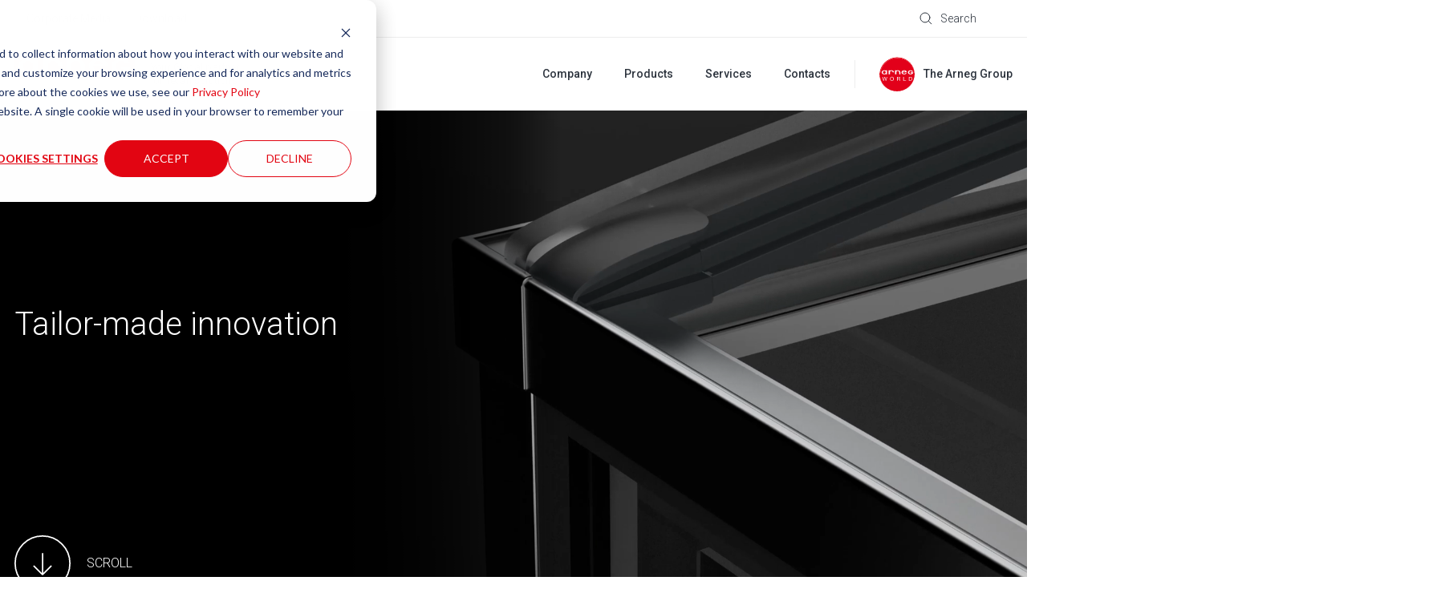

--- FILE ---
content_type: text/html; charset=UTF-8
request_url: https://www.arnegusa.com/en-us/
body_size: 12960
content:
<!doctype html><html lang="en-us"><head>
    <meta charset="utf-8">
    <title>Arneg USA | by Arneg</title>
    <link rel="shortcut icon" href="https://26271912.fs1.hubspotusercontent-eu1.net/hubfs/26271912/favicon.ico">
    <meta name="description" content="">
    
    
    
    
    
    <meta name="viewport" content="width=device-width, initial-scale=1">

    
    <meta property="og:description" content="">
    <meta property="og:title" content="Arneg USA | by Arneg">
    <meta name="twitter:description" content="">
    <meta name="twitter:title" content="Arneg USA | by Arneg">

    

    
<meta name="comparator-url" content="https://www.arnegusa.com/en-us/comparator">


  <link rel="preload" as="image" href="https://26271912.fs1.hubspotusercontent-eu1.net/hubfs/26271912/raw_assets/public/Arneg/images/placeholders/hero-banner-placeholder.jpg">
  
    <style>
a.cta_button{-moz-box-sizing:content-box !important;-webkit-box-sizing:content-box !important;box-sizing:content-box !important;vertical-align:middle}.hs-breadcrumb-menu{list-style-type:none;margin:0px 0px 0px 0px;padding:0px 0px 0px 0px}.hs-breadcrumb-menu-item{float:left;padding:10px 0px 10px 10px}.hs-breadcrumb-menu-divider:before{content:'›';padding-left:10px}.hs-featured-image-link{border:0}.hs-featured-image{float:right;margin:0 0 20px 20px;max-width:50%}@media (max-width: 568px){.hs-featured-image{float:none;margin:0;width:100%;max-width:100%}}.hs-screen-reader-text{clip:rect(1px, 1px, 1px, 1px);height:1px;overflow:hidden;position:absolute !important;width:1px}
</style>

<link rel="stylesheet" href="https://26271912.fs1.hubspotusercontent-eu1.net/hubfs/26271912/hub_generated/template_assets/1/55682157287/1744379155671/template_main.min.css">
<link rel="stylesheet" href="https://26271912.fs1.hubspotusercontent-eu1.net/hubfs/26271912/hub_generated/template_assets/1/55681730266/1744379151908/template_theme-overrides.min.css">
<link rel="stylesheet" href="https://26271912.fs1.hubspotusercontent-eu1.net/hubfs/26271912/hub_generated/template_assets/1/55682233071/1744379159321/template__comparator.min.css">
<link rel="stylesheet" href="https://26271912.fs1.hubspotusercontent-eu1.net/hubfs/26271912/hub_generated/template_assets/1/55682233070/1744379158876/template__hero--home.min.css">
<link rel="stylesheet" href="https://7052064.fs1.hubspotusercontent-na1.net/hubfs/7052064/hub_generated/module_assets/1/-35056501883/1768329036402/module_video.min.css">

  <style>
    #oembed_container-widget_1668006403821 .oembed_custom-thumbnail_icon svg {
      fill: #ffffff;
    }
  </style>

<link rel="stylesheet" href="https://26271912.fs1.hubspotusercontent-eu1.net/hubfs/26271912/hub_generated/template_assets/1/55681730264/1744379150873/template__typology-grid.min.css">
<link rel="stylesheet" href="https://26271912.fs1.hubspotusercontent-eu1.net/hubfs/26271912/hub_generated/template_assets/1/55681054956/1744379143740/template_swiper-bundle.min.css">
<link rel="stylesheet" href="https://26271912.fs1.hubspotusercontent-eu1.net/hubfs/26271912/hub_generated/template_assets/1/55682233072/1744379159723/template__sliders.min.css">
<link rel="stylesheet" href="https://26271912.fs1.hubspotusercontent-eu1.net/hubfs/26271912/hub_generated/template_assets/1/55681054949/1744379140233/template__group-banner--home.min.css">
<style>
  @font-face {
    font-family: "Roboto";
    font-weight: 700;
    font-style: normal;
    font-display: swap;
    src: url("/_hcms/googlefonts/Roboto/700.woff2") format("woff2"), url("/_hcms/googlefonts/Roboto/700.woff") format("woff");
  }
  @font-face {
    font-family: "Roboto";
    font-weight: 300;
    font-style: normal;
    font-display: swap;
    src: url("/_hcms/googlefonts/Roboto/300.woff2") format("woff2"), url("/_hcms/googlefonts/Roboto/300.woff") format("woff");
  }
  @font-face {
    font-family: "Roboto";
    font-weight: 500;
    font-style: normal;
    font-display: swap;
    src: url("/_hcms/googlefonts/Roboto/500.woff2") format("woff2"), url("/_hcms/googlefonts/Roboto/500.woff") format("woff");
  }
  @font-face {
    font-family: "Roboto";
    font-weight: 400;
    font-style: normal;
    font-display: swap;
    src: url("/_hcms/googlefonts/Roboto/regular.woff2") format("woff2"), url("/_hcms/googlefonts/Roboto/regular.woff") format("woff");
  }
</style>

<!-- Editor Styles -->
<style id="hs_editor_style" type="text/css">
.dnd_area-row-0-force-full-width-section > .row-fluid {
  max-width: none !important;
}
.dnd_area-row-3-max-width-section-centering > .row-fluid {
  max-width: 1296px !important;
  margin-left: auto !important;
  margin-right: auto !important;
}
.dnd_area-row-4-force-full-width-section > .row-fluid {
  max-width: none !important;
}
/* HubSpot Non-stacked Media Query Styles */
@media (min-width:768px) {
  .dnd_area-row-0-vertical-alignment > .row-fluid {
    display: -ms-flexbox !important;
    -ms-flex-direction: row;
    display: flex !important;
    flex-direction: row;
  }
  .dnd_area-row-2-vertical-alignment > .row-fluid {
    display: -ms-flexbox !important;
    -ms-flex-direction: row;
    display: flex !important;
    flex-direction: row;
  }
  .dnd_area-row-3-vertical-alignment > .row-fluid {
    display: -ms-flexbox !important;
    -ms-flex-direction: row;
    display: flex !important;
    flex-direction: row;
  }
  .dnd_area-dnd_partial-1-module-1-vertical-alignment {
    display: -ms-flexbox !important;
    -ms-flex-direction: column !important;
    -ms-flex-pack: center !important;
    display: flex !important;
    flex-direction: column !important;
    justify-content: center !important;
  }
  .dnd_area-dnd_partial-1-module-1-vertical-alignment > div {
    flex-shrink: 0 !important;
  }
  .dnd_area-column-5-vertical-alignment {
    display: -ms-flexbox !important;
    -ms-flex-direction: column !important;
    -ms-flex-pack: center !important;
    display: flex !important;
    flex-direction: column !important;
    justify-content: center !important;
  }
  .dnd_area-column-5-vertical-alignment > div {
    flex-shrink: 0 !important;
  }
  .dnd_area-column-8-vertical-alignment {
    display: -ms-flexbox !important;
    -ms-flex-direction: column !important;
    -ms-flex-pack: center !important;
    display: flex !important;
    flex-direction: column !important;
    justify-content: center !important;
  }
  .dnd_area-column-8-vertical-alignment > div {
    flex-shrink: 0 !important;
  }
  .footer-middle-row-0-vertical-alignment > .row-fluid {
    display: -ms-flexbox !important;
    -ms-flex-direction: row;
    display: flex !important;
    flex-direction: row;
  }
  .footer-middle-column-4-vertical-alignment {
    display: -ms-flexbox !important;
    -ms-flex-direction: column !important;
    -ms-flex-pack: center !important;
    display: flex !important;
    flex-direction: column !important;
    justify-content: center !important;
  }
  .footer-middle-column-4-vertical-alignment > div {
    flex-shrink: 0 !important;
  }
  .footer-middle-module-3-vertical-alignment {
    display: -ms-flexbox !important;
    -ms-flex-direction: column !important;
    -ms-flex-pack: center !important;
    display: flex !important;
    flex-direction: column !important;
    justify-content: center !important;
  }
  .footer-middle-module-3-vertical-alignment > div {
    flex-shrink: 0 !important;
  }
  .footer-middle-column-1-vertical-alignment {
    display: -ms-flexbox !important;
    -ms-flex-direction: column !important;
    -ms-flex-pack: center !important;
    display: flex !important;
    flex-direction: column !important;
    justify-content: center !important;
  }
  .footer-middle-column-1-vertical-alignment > div {
    flex-shrink: 0 !important;
  }
}
/* HubSpot Styles (default) */
.dnd_area-row-0-padding {
  padding-top: 0px !important;
  padding-bottom: 0px !important;
  padding-left: 0px !important;
  padding-right: 0px !important;
}
.dnd_area-row-1-padding {
  padding-top: 160px !important;
}
.dnd_area-row-2-background-layers {
  background-image: linear-gradient(rgba(0, 0, 0, 1), rgba(0, 0, 0, 1)) !important;
  background-position: left top !important;
  background-size: auto !important;
  background-repeat: no-repeat !important;
}
.dnd_area-row-3-padding {
  padding-top: 130px !important;
  padding-bottom: 0px !important;
}
.dnd_area-row-4-padding {
  padding-top: 0px !important;
  padding-bottom: 0px !important;
  padding-left: 0px !important;
  padding-right: 0px !important;
}
.dnd_area-column-5-row-0-padding {
  padding-bottom: 40px !important;
}
.dnd_area-column-8-row-0-padding {
  padding-bottom: 35px !important;
}
.footer-top-row-0-padding {
  padding-top: 0px !important;
  padding-bottom: 0px !important;
}
.footer-top-column-1-padding {
  padding-top: 60px !important;
  padding-bottom: 60px !important;
}
.footer-middle-row-0-padding {
  padding-top: 0px !important;
  padding-bottom: 0px !important;
}
.footer-bottom-row-0-padding {
  padding-top: 60px !important;
  padding-bottom: 60px !important;
}
.footer-bottom-row-0-background-layers {
  background-image: linear-gradient(rgba(25, 27, 29, 1), rgba(25, 27, 29, 1)) !important;
  background-position: left top !important;
  background-size: auto !important;
  background-repeat: no-repeat !important;
}
/* HubSpot Styles (mobile) */
@media (max-width: 767px) {
  .dnd_area-row-0-padding {
    padding-bottom: 130px !important;
  }
  .dnd_area-row-2-padding {
    padding-top: 0px !important;
    padding-bottom: 0px !important;
    padding-left: 0px !important;
    padding-right: 0px !important;
  }
  .dnd_area-row-3-padding {
    padding-top: 80px !important;
    padding-bottom: 80px !important;
  }
  .dnd_area-row-4-padding {
    padding-top: 0px !important;
    padding-bottom: 0px !important;
    padding-left: 0px !important;
    padding-right: 0px !important;
  }
  .dnd_area-column-5-row-0-padding {
    padding-top: 60px !important;
    padding-bottom: 30px !important;
  }
  .dnd_area-column-8-row-0-padding {
    padding-bottom: 25px !important;
  }
  .footer-top-row-0-padding {
    padding-top: 30px !important;
    padding-bottom: 40px !important;
  }
  .footer-top-column-3-padding {
    padding-top: 60px !important;
  }
  .footer-top-column-1-padding {
    padding-top: 0px !important;
    padding-bottom: 0px !important;
  }
  .footer-middle-row-0-padding {
    padding-top: 40px !important;
    padding-bottom: 0px !important;
  }
  .footer-middle-column-4-padding {
    padding-bottom: 40px !important;
  }
  .footer-bottom-row-0-padding {
    padding-top: 100px !important;
    padding-bottom: 50px !important;
  }
}
</style>
    

    
    <link rel="canonical" href="https://www.arnegusa.com/en-us/">

<script type="text/javascript">var _iub = _iub || {}; _iub.cons_instructions = _iub.cons_instructions || []; _iub.cons_instructions.push(["init", {api_key: "pKQUe7rQAtgA8eFEYdSSG3X8zghocdgv"}]);</script><script type="text/javascript" src="https://cdn.iubenda.com/cons/iubenda_cons.js" async></script>

<script>
  var _hsp = window._hsp = window._hsp || [];

  _hsp.push(['addPrivacyConsentListener', function(consent) {

    var bannerHTML = document.getElementById("hs-eu-cookie-confirmation");
    
    let event = {
      purposes: {
        1: true,
        2: consent.categories.analytics,
        3: consent.categories.advertisement,
        4: consent.categories.functionality
      }
    };
    _iub.cons_instructions.push(["submit",
                                 {
                                   consent: {
                                     subject: {},
                                     preferences: event,
                                     legal_notices: [{
                                       identifier: "cookie_policy"
                                     }],
                                     proofs: [{
                                       content: JSON.stringify(event),
                                       form: bannerHTML.outerHTML
                                     }]
                                   }
                                 }
                                ]);
  }]);
</script>
<meta property="og:url" content="https://www.arnegusa.com/en-us/">
<meta name="twitter:card" content="summary">
<meta http-equiv="content-language" content="en-us">






  <meta name="generator" content="HubSpot"></head>
  <body>
    
    <div class="body-wrapper   hs-content-id-55933081539 hs-site-page page ">
      
        <div data-global-resource-path="Arneg/templates/partials/header.html"><header class="header hs-search-hidden header-md--white header--white-toggle" data-scroll>

  

  <a href="#main-content" class="header__skip">Skip to content</a>

  

  <div class="header__top header__top--desktop">
    <div id="hs_cos_wrapper_header_top" class="hs_cos_wrapper hs_cos_wrapper_widget hs_cos_wrapper_type_module" style="" data-hs-cos-general-type="widget" data-hs-cos-type="module">











<div class="header-top content-wrapper">
  <div class="header-top__left">
    
    <div class="header-top__menu">
      <span id="hs_cos_wrapper_header_top_" class="hs_cos_wrapper hs_cos_wrapper_widget hs_cos_wrapper_type_simple_menu" style="" data-hs-cos-general-type="widget" data-hs-cos-type="simple_menu"><div id="hs_menu_wrapper_header_top_" class="hs-menu-wrapper active-branch flyouts hs-menu-flow-horizontal" role="navigation" data-sitemap-name="" data-menu-id="" aria-label="Navigation Menu">
 <ul role="menu">
  <li class="hs-menu-item hs-menu-depth-1" role="none"><a href="https://www.arnegusa.com/en-us/photos-and-videos" role="menuitem" target="_self">Corporate Media</a></li>
  <li class="hs-menu-item hs-menu-depth-1" role="none"><a href="https://www.arnegusa.com/en-us/download" role="menuitem" target="_self">Download</a></li>
 </ul>
</div></span>
    </div>
    
  </div>
  <div class="header-top__right">
    
    <div class="header-top__search">
      
  


<div class="header-search">
  <div class="header-top__item" data-micromodal-trigger="search-form">
    

<svg class="header-top__icon" width="16px" height="16px" viewbox="0 0 16 16" version="1.1" xmlns="http://www.w3.org/2000/svg" xmlns:xlink="http://www.w3.org/1999/xlink">
  <g id="mockup" stroke="none" stroke-width="1" fill="none" fill-rule="evenodd" stroke-linejoin="round">
    <g id="Assets" transform="translate(-24.000000, -170.000000)" stroke="#2C333D">
      <g id="cerca" transform="translate(25.000000, 171.000000)">
        <circle id="Oval" stroke-linecap="round" cx="5.96309565" cy="5.96309565" r="5.96309565"></circle>
        <line x1="10.2998925" y1="10.2998925" x2="14.0945897" y2="14.0945897" id="Line"></line>
      </g>
    </g>
  </g>
</svg>


    <span class="header-top__label">Search</span>
  </div>
  
</div>
    </div>
    
    <div class="header-top__comparator header-top__comparator--hidden js-header-comparator js-comparator__compare">
      <div class="header-top__item position-relative">
        

<svg class="header-top__icon" width="15px" height="15px" viewbox="0 0 15 15" version="1.1" xmlns="http://www.w3.org/2000/svg" xmlns:xlink="http://www.w3.org/1999/xlink">
  <g id="mockup" stroke="none" stroke-width="1" fill="none" fill-rule="evenodd">
    <g id="Assets" transform="translate(-343.000000, -226.000000)" stroke="#2C333D">
      <g id="compare" transform="translate(343.000000, 226.000000)">
        <rect id="Rectangle" x="0.5" y="5.5" width="9" height="9"></rect>
        <rect id="Rectangle-Copy-4" fill="#FFFFFF" x="5.5" y="0.5" width="9" height="9"></rect>
      </g>
    </g>
  </g>
</svg>


        <span class="header-top__size js-comparator__size"></span>
        <span class="header-top__label">Compare Models</span>
      </div>
    </div>
    
    
  </div>
</div></div>
  </div>

  

  <div class="header__bottom">
    <div class="header__container content-wrapper">

      

      <div class="header__logo header__logo--main">
        <div class="header--toggle header__navigation--toggle"></div>
        <div id="hs_cos_wrapper_site_logo" class="hs_cos_wrapper hs_cos_wrapper_widget hs_cos_wrapper_type_module" style="" data-hs-cos-general-type="widget" data-hs-cos-type="module"><div class="widget-type-logo" itemscope itemtype="https://schema.org/Organization">
  <a href="https://www.arnegusa.com/en-us/" itemprop="url">
    <img src="https://26271912.fs1.hubspotusercontent-eu1.net/hubfs/26271912/Arneg_USA-logo_color_rgb-1.png" class="hs-image-widget" style="" alt="Arneg_USA-logo_color_rgb-1" title="Arneg_USA-logo_color_rgb-1" itemprop="logo">
  </a>
</div></div>
        <span class="header__logo-claim"><span id="hs_cos_wrapper_logo_claim_" class="hs_cos_wrapper hs_cos_wrapper_widget hs_cos_wrapper_type_text" style="" data-hs-cos-general-type="widget" data-hs-cos-type="text">Your Global partner<br><span class="header__logo-claim-second-line">for retail solutions</span></span></span>
        <div class="header__back-button"><span class="js-header__back-button-label"></span></div>
      </div>

      

      <div class="header__column">
        <div class="header__row-2">
          <div class="header__navigation header--element">
            <div id="hs_cos_wrapper_navigation-primary" class="hs_cos_wrapper hs_cos_wrapper_widget hs_cos_wrapper_type_module" style="" data-hs-cos-general-type="widget" data-hs-cos-type="module">





<nav class="menu menu--primary" aria-label="Main menu">
  <ul class="menu__wrapper no-list">
    

  

  

  
    
    
    
    
      
        
      
    
      
        
      
    
    
    <li class="menu__item mega-menu menu__item--depth-1  menu__item--has-submenu hs-skip-lang-url-rewrite" data-header-background="header--grey">
      
        
          <a class="menu__link menu__link--toggle" href="javascript:;" aria-haspopup="true" aria-expanded="false" title="Company">
            
            <span>Company</span>
          </a>
        
      
      
        
        
          <button class="menu__child-toggle no-button" aria-expanded="false">
            <span class="show-for-sr">Show submenu for Company</span>
            <span class="menu__child-toggle-icon"></span>
          </button>
          <ul class="menu__submenu menu__submenu--level-2 no-list">
            
            
              
    
    
    
      
        
      
    
    
    <li class="menu__item mega-menu__row menu__item--depth-2 menu__item--no-label menu__item--has-submenu hs-skip-lang-url-rewrite">
      
        
          <a class="menu__link menu__link--toggle" href="javascript:;" aria-haspopup="true" aria-expanded="false" title="">
            
            <span></span>
          </a>
        
      
      
        
        
          <button class="menu__child-toggle no-button" aria-expanded="false">
            <span class="show-for-sr">Show submenu for </span>
            <span class="menu__child-toggle-icon"></span>
          </button>
          <ul class="menu__submenu menu__submenu--level-3 no-list">
            
            
              
    
    
    
      
        
      
    
      
        
      
    
    
    <li class="menu__item mega-menu__col menu__item--depth-3  menu__item--has-submenu hs-skip-lang-url-rewrite">
      
        
          <a class="menu__link menu__link--toggle" href="javascript:;" aria-haspopup="true" aria-expanded="false" title="Arneg">
            
            <span>Arneg</span>
          </a>
        
      
      
        
        
          <button class="menu__child-toggle no-button" aria-expanded="false">
            <span class="show-for-sr">Show submenu for Arneg</span>
            <span class="menu__child-toggle-icon"></span>
          </button>
          <ul class="menu__submenu menu__submenu--level-4 no-list">
            
            
              
    
    
    
      
        
      
    
    
    <li class="menu__item  menu__item--depth-4   hs-skip-lang-url-rewrite">
      
        <a class="menu__link   " href="https://www.arnegusa.com/en-us/about-us" title="About us">
          
          <span>About us</span>
        </a>
      
      
    </li>
    
  
            
              
    
    
    
      
        
      
    
    
    <li class="menu__item  menu__item--depth-4   hs-skip-lang-url-rewrite">
      
        <a class="menu__link   " href="https://www.arnegusa.com/en-us/vision-code-of-ethics" title="Vision and code of ethics">
          
          <span>Vision and code of ethics</span>
        </a>
      
      
    </li>
    
  
            
              
    
    
    
      
        
      
    
    
    <li class="menu__item  menu__item--depth-4   hs-skip-lang-url-rewrite">
      
        <a class="menu__link   " href="https://www.arnegusa.com/en-us/research-and-development" title="Research and Development">
          
          <span>Research and Development</span>
        </a>
      
      
    </li>
    
  
            
              
    
    
    
      
        
      
    
    
    <li class="menu__item  menu__item--depth-4   hs-skip-lang-url-rewrite">
      
        <a class="menu__link   " href="https://www.arnegusa.com/en-us/certifications" title="Certifications">
          
          <span>Certifications</span>
        </a>
      
      
    </li>
    
  
            
              
    
    
    
      
        
      
    
    
    <li class="menu__item  menu__item--depth-4   hs-skip-lang-url-rewrite">
      
        <a class="menu__link   " href="https://www.arnegusa.com/en-us/production-facility" title="Production Facility">
          
          <span>Production Facility</span>
        </a>
      
      
    </li>
    
  
            
          </ul>
          
      
    </li>
    
  
            
              
    
    
    
      
        
      
    
      
        
      
    
    
    <li class="menu__item mega-menu__col menu__item--depth-3  menu__item--has-submenu hs-skip-lang-url-rewrite">
      
        
          <a class="menu__link menu__link--toggle" href="javascript:;" aria-haspopup="true" aria-expanded="false" title="Sustainability">
            
            <span>Sustainability</span>
          </a>
        
      
      
        
        
          <button class="menu__child-toggle no-button" aria-expanded="false">
            <span class="show-for-sr">Show submenu for Sustainability</span>
            <span class="menu__child-toggle-icon"></span>
          </button>
          <ul class="menu__submenu menu__submenu--level-4 no-list">
            
            
              
    
    
    
      
        
      
    
    
    <li class="menu__item  menu__item--depth-4   hs-skip-lang-url-rewrite">
      
        <a class="menu__link   " href="https://www.arnegusa.com/en-us/our-idea" title="Our idea">
          
          <span>Our idea</span>
        </a>
      
      
    </li>
    
  
            
              
    
    
    
      
        
      
    
    
    <li class="menu__item  menu__item--depth-4   hs-skip-lang-url-rewrite">
      
        <a class="menu__link   " href="https://www.arnegusa.com/en-us/natural-refrigerants" title="Natural refrigerants">
          
          <span>Natural refrigerants</span>
        </a>
      
      
    </li>
    
  
            
          </ul>
          
      
    </li>
    
  
            
              
    
    
    
      
        
      
    
      
        
      
    
    
    <li class="menu__item mega-menu__col menu__item--depth-3  menu__item--has-submenu hs-skip-lang-url-rewrite">
      
        
          <a class="menu__link menu__link--toggle" href="javascript:;" aria-haspopup="true" aria-expanded="false" title="Arneg group">
            
            <span>Arneg group</span>
          </a>
        
      
      
        
        
          <button class="menu__child-toggle no-button" aria-expanded="false">
            <span class="show-for-sr">Show submenu for Arneg group</span>
            <span class="menu__child-toggle-icon"></span>
          </button>
          <ul class="menu__submenu menu__submenu--level-4 no-list">
            
            
              
    
    
    
      
        
      
    
    
    <li class="menu__item  menu__item--depth-4   hs-skip-lang-url-rewrite">
      
        <a class="menu__link   " href="https://www.arnegusa.com/en-us/history" title="History and values">
          
          <span>History and values</span>
        </a>
      
      
    </li>
    
  
            
              
    
    
    
      
        
      
    
    
    <li class="menu__item  menu__item--depth-4   hs-skip-lang-url-rewrite">
      
        <a class="menu__link   " href="https://www.arnegusa.com/en-us/brands" title="Brands">
          
          <span>Brands</span>
        </a>
      
      
    </li>
    
  
            
          </ul>
          
      
    </li>
    
  
            
              
    
    
    
      
        
      
    
    
    <li class="menu__item mega-menu__col menu__item--brand-numbers menu__item--depth-3 menu__item--no-label menu__item--has-submenu hs-skip-lang-url-rewrite">
      
        
          <a class="menu__link menu__link--toggle" href="javascript:;" aria-haspopup="true" aria-expanded="false" title="">
            
            <span></span>
          </a>
        
      
      
        
        
          <button class="menu__child-toggle no-button" aria-expanded="false">
            <span class="show-for-sr">Show submenu for </span>
            <span class="menu__child-toggle-icon"></span>
          </button>
          <ul class="menu__submenu menu__submenu--level-4 no-list">
            
            
              
    
    
    
      
        
      
    
      
        
      
    
    
    <li class="menu__item  menu__item--depth-4   hs-skip-lang-url-rewrite" style="--num: 1">
      
        
          <span class="menu__link" title="SINGLE<br>Group">
            
            <span>SINGLE<br>Group</span>
          </span>
        
      
      
    </li>
    
  
            
              
    
    
    
      
        
      
    
      
        
      
    
    
    <li class="menu__item  menu__item--depth-4   hs-skip-lang-url-rewrite" style="--num: 4">
      
        
          <span class="menu__link" title="Brands">
            
            <span>Brands</span>
          </span>
        
      
      
    </li>
    
  
            
              
    
    
    
      
        
      
    
      
        
      
    
    
    <li class="menu__item  menu__item--depth-4   hs-skip-lang-url-rewrite" style="--num: 20">
      
        
          <span class="menu__link" title="MANUFACTURING<br>plants">
            
            <span>MANUFACTURING<br>plants</span>
          </span>
        
      
      
    </li>
    
  
            
              
    
    
    
      
        
      
    
      
        
      
    
    
    <li class="menu__item  menu__item--depth-4   hs-skip-lang-url-rewrite" style="--num: 17">
      
        
          <span class="menu__link" title="International<br>offices">
            
            <span>International<br>offices</span>
          </span>
        
      
      
    </li>
    
  
            
          </ul>
          
      
    </li>
    
  
            
          </ul>
          
      
    </li>
    
  
            
          </ul>
          
      
    </li>
    
  
  
    
    
    
    
      
        
      
    
      
        
      
    
    
    <li class="menu__item mega-menu menu__item--depth-1  menu__item--has-submenu hs-skip-lang-url-rewrite" data-header-background="header--black">
      
        
          <a class="menu__link menu__link--toggle" href="javascript:;" aria-haspopup="true" aria-expanded="false" title="Products">
            
            <span>Products</span>
          </a>
        
      
      
        
        
          <button class="menu__child-toggle no-button" aria-expanded="false">
            <span class="show-for-sr">Show submenu for Products</span>
            <span class="menu__child-toggle-icon"></span>
          </button>
          <ul class="menu__submenu menu__submenu--level-2 no-list">
            
            
              
    
    
    
      
        
      
    
    
    <li class="menu__item mega-menu__row menu__item--depth-2 menu__item--no-label menu__item--has-submenu hs-skip-lang-url-rewrite">
      
        
          <a class="menu__link menu__link--toggle" href="javascript:;" aria-haspopup="true" aria-expanded="false" title="">
            
            <span></span>
          </a>
        
      
      
        
        
          <button class="menu__child-toggle no-button" aria-expanded="false">
            <span class="show-for-sr">Show submenu for </span>
            <span class="menu__child-toggle-icon"></span>
          </button>
          <ul class="menu__submenu menu__submenu--level-3 no-list">
            
            
              
    
    
    
      
        
      
    
    
    <li class="menu__item mega-menu__col mega-menu__col--1 menu__item--depth-3 menu__item--no-label menu__item--has-submenu hs-skip-lang-url-rewrite">
      
        
          <a class="menu__link menu__link--toggle" href="javascript:;" aria-haspopup="true" aria-expanded="false" title="">
            
            <span></span>
          </a>
        
      
      
        
        
          <button class="menu__child-toggle no-button" aria-expanded="false">
            <span class="show-for-sr">Show submenu for </span>
            <span class="menu__child-toggle-icon"></span>
          </button>
          <ul class="menu__submenu menu__submenu--level-4 no-list">
            
            
              
    
    
    
      
        
      
    
    
    <li class="menu__item  menu__item--depth-4   hs-skip-lang-url-rewrite">
      
        <a class="menu__link   " href="https://www.arnegusa.com/en-us/products" title="All products">
          
          <span>All products</span>
        </a>
      
      
    </li>
    
  
            
          </ul>
          
      
    </li>
    
  
            
              
    
    
    
      
        
      
    
    
    <li class="menu__item mega-menu__col mega-menu__col--5 menu__grid menu__item--depth-3 menu__item--no-label menu__item--has-submenu hs-skip-lang-url-rewrite">
      
        
          <a class="menu__link menu__link--toggle" href="javascript:;" aria-haspopup="true" aria-expanded="false" title="">
            
            <span></span>
          </a>
        
      
      
        
        
          <button class="menu__child-toggle no-button" aria-expanded="false">
            <span class="show-for-sr">Show submenu for </span>
            <span class="menu__child-toggle-icon"></span>
          </button>
          <ul class="menu__submenu menu__submenu--level-4 no-list">
            
            
              
    
    
    
      
        
      
    
      
        
      
    
    
    <li class="menu__item  menu__item--depth-4   hs-skip-lang-url-rewrite">
      
        <a class="menu__link   " href="https://www.arnegusa.com/en-us/products/multideck-open" title="Multideck Open">
          
          <img src="https://26271912.fs1.hubspotusercontent-eu1.net/hub/26271912/hubfs/Family/flisbonac.jpg?width=197&amp;height=147&amp;name=flisbonac.jpg" width="197" height="147" loading="lazy" alt="Multideck Open" srcset="https://26271912.fs1.hubspotusercontent-eu1.net/hub/26271912/hubfs/Family/flisbonac.jpg?width=99&amp;height=74&amp;name=flisbonac.jpg 99w, https://26271912.fs1.hubspotusercontent-eu1.net/hub/26271912/hubfs/Family/flisbonac.jpg?width=197&amp;height=147&amp;name=flisbonac.jpg 197w, https://26271912.fs1.hubspotusercontent-eu1.net/hub/26271912/hubfs/Family/flisbonac.jpg?width=296&amp;height=221&amp;name=flisbonac.jpg 296w, https://26271912.fs1.hubspotusercontent-eu1.net/hub/26271912/hubfs/Family/flisbonac.jpg?width=394&amp;height=294&amp;name=flisbonac.jpg 394w, https://26271912.fs1.hubspotusercontent-eu1.net/hub/26271912/hubfs/Family/flisbonac.jpg?width=493&amp;height=368&amp;name=flisbonac.jpg 493w, https://26271912.fs1.hubspotusercontent-eu1.net/hub/26271912/hubfs/Family/flisbonac.jpg?width=591&amp;height=441&amp;name=flisbonac.jpg 591w" sizes="(max-width: 197px) 100vw, 197px">
          
          <span>Multideck Open</span>
        </a>
      
      
    </li>
    
  
            
              
    
    
    
      
        
      
    
      
        
      
    
    
    <li class="menu__item  menu__item--depth-4   hs-skip-lang-url-rewrite">
      
        <a class="menu__link   " href="https://www.arnegusa.com/en-us/products/reach-in-door" title="Reach in door">
          
          <img src="https://26271912.fs1.hubspotusercontent-eu1.net/hub/26271912/hubfs/Family/snt2_sl_ro_20_02(HUSTON).jpg?width=197&amp;height=147&amp;name=snt2_sl_ro_20_02(HUSTON).jpg" width="197" height="147" loading="lazy" alt="Reach in door" srcset="https://26271912.fs1.hubspotusercontent-eu1.net/hub/26271912/hubfs/Family/snt2_sl_ro_20_02(HUSTON).jpg?width=99&amp;height=74&amp;name=snt2_sl_ro_20_02(HUSTON).jpg 99w, https://26271912.fs1.hubspotusercontent-eu1.net/hub/26271912/hubfs/Family/snt2_sl_ro_20_02(HUSTON).jpg?width=197&amp;height=147&amp;name=snt2_sl_ro_20_02(HUSTON).jpg 197w, https://26271912.fs1.hubspotusercontent-eu1.net/hub/26271912/hubfs/Family/snt2_sl_ro_20_02(HUSTON).jpg?width=296&amp;height=221&amp;name=snt2_sl_ro_20_02(HUSTON).jpg 296w, https://26271912.fs1.hubspotusercontent-eu1.net/hub/26271912/hubfs/Family/snt2_sl_ro_20_02(HUSTON).jpg?width=394&amp;height=294&amp;name=snt2_sl_ro_20_02(HUSTON).jpg 394w, https://26271912.fs1.hubspotusercontent-eu1.net/hub/26271912/hubfs/Family/snt2_sl_ro_20_02(HUSTON).jpg?width=493&amp;height=368&amp;name=snt2_sl_ro_20_02(HUSTON).jpg 493w, https://26271912.fs1.hubspotusercontent-eu1.net/hub/26271912/hubfs/Family/snt2_sl_ro_20_02(HUSTON).jpg?width=591&amp;height=441&amp;name=snt2_sl_ro_20_02(HUSTON).jpg 591w" sizes="(max-width: 197px) 100vw, 197px">
          
          <span>Reach in door</span>
        </a>
      
      
    </li>
    
  
            
              
    
    
    
      
        
      
    
      
        
      
    
    
    <li class="menu__item  menu__item--depth-4   hs-skip-lang-url-rewrite">
      
        <a class="menu__link   " href="https://www.arnegusa.com/en-us/products/self-contained" title="Self Contained">
          
          <img src="https://26271912.fs1.hubspotusercontent-eu1.net/hub/26271912/hubfs/Family/poconofront_1.jpeg?width=197&amp;height=147&amp;name=poconofront_1.jpeg" width="197" height="147" loading="lazy" alt="Self Contained" srcset="https://26271912.fs1.hubspotusercontent-eu1.net/hub/26271912/hubfs/Family/poconofront_1.jpeg?width=99&amp;height=74&amp;name=poconofront_1.jpeg 99w, https://26271912.fs1.hubspotusercontent-eu1.net/hub/26271912/hubfs/Family/poconofront_1.jpeg?width=197&amp;height=147&amp;name=poconofront_1.jpeg 197w, https://26271912.fs1.hubspotusercontent-eu1.net/hub/26271912/hubfs/Family/poconofront_1.jpeg?width=296&amp;height=221&amp;name=poconofront_1.jpeg 296w, https://26271912.fs1.hubspotusercontent-eu1.net/hub/26271912/hubfs/Family/poconofront_1.jpeg?width=394&amp;height=294&amp;name=poconofront_1.jpeg 394w, https://26271912.fs1.hubspotusercontent-eu1.net/hub/26271912/hubfs/Family/poconofront_1.jpeg?width=493&amp;height=368&amp;name=poconofront_1.jpeg 493w, https://26271912.fs1.hubspotusercontent-eu1.net/hub/26271912/hubfs/Family/poconofront_1.jpeg?width=591&amp;height=441&amp;name=poconofront_1.jpeg 591w" sizes="(max-width: 197px) 100vw, 197px">
          
          <span>Self Contained</span>
        </a>
      
      
    </li>
    
  
            
              
    
    
    
      
        
      
    
      
        
      
    
    
    <li class="menu__item  menu__item--depth-4   hs-skip-lang-url-rewrite">
      
        <a class="menu__link   " href="https://www.arnegusa.com/en-us/products/island" title="Island">
          
          <img src="https://26271912.fs1.hubspotusercontent-eu1.net/hub/26271912/hubfs/Family/MALMOE%20G3%20FAMILY%20FEATURED%20IMAGE.jpg?width=197&amp;height=147&amp;name=MALMOE%20G3%20FAMILY%20FEATURED%20IMAGE.jpg" width="197" height="147" loading="lazy" alt="Island" srcset="https://26271912.fs1.hubspotusercontent-eu1.net/hub/26271912/hubfs/Family/MALMOE%20G3%20FAMILY%20FEATURED%20IMAGE.jpg?width=99&amp;height=74&amp;name=MALMOE%20G3%20FAMILY%20FEATURED%20IMAGE.jpg 99w, https://26271912.fs1.hubspotusercontent-eu1.net/hub/26271912/hubfs/Family/MALMOE%20G3%20FAMILY%20FEATURED%20IMAGE.jpg?width=197&amp;height=147&amp;name=MALMOE%20G3%20FAMILY%20FEATURED%20IMAGE.jpg 197w, https://26271912.fs1.hubspotusercontent-eu1.net/hub/26271912/hubfs/Family/MALMOE%20G3%20FAMILY%20FEATURED%20IMAGE.jpg?width=296&amp;height=221&amp;name=MALMOE%20G3%20FAMILY%20FEATURED%20IMAGE.jpg 296w, https://26271912.fs1.hubspotusercontent-eu1.net/hub/26271912/hubfs/Family/MALMOE%20G3%20FAMILY%20FEATURED%20IMAGE.jpg?width=394&amp;height=294&amp;name=MALMOE%20G3%20FAMILY%20FEATURED%20IMAGE.jpg 394w, https://26271912.fs1.hubspotusercontent-eu1.net/hub/26271912/hubfs/Family/MALMOE%20G3%20FAMILY%20FEATURED%20IMAGE.jpg?width=493&amp;height=368&amp;name=MALMOE%20G3%20FAMILY%20FEATURED%20IMAGE.jpg 493w, https://26271912.fs1.hubspotusercontent-eu1.net/hub/26271912/hubfs/Family/MALMOE%20G3%20FAMILY%20FEATURED%20IMAGE.jpg?width=591&amp;height=441&amp;name=MALMOE%20G3%20FAMILY%20FEATURED%20IMAGE.jpg 591w" sizes="(max-width: 197px) 100vw, 197px">
          
          <span>Island</span>
        </a>
      
      
    </li>
    
  
            
              
    
    
    
      
        
      
    
      
        
      
    
    
    <li class="menu__item  menu__item--depth-4   hs-skip-lang-url-rewrite">
      
        <a class="menu__link   " href="https://www.arnegusa.com/en-us/products/service" title="Service">
          
          <img src="https://26271912.fs1.hubspotusercontent-eu1.net/hub/26271912/hubfs/Family/GLASGOW%20GRAVITY%20FAMILY%20FEATURED%20IMAGE-2.jpg?width=197&amp;height=147&amp;name=GLASGOW%20GRAVITY%20FAMILY%20FEATURED%20IMAGE-2.jpg" width="197" height="147" loading="lazy" alt="Service" srcset="https://26271912.fs1.hubspotusercontent-eu1.net/hub/26271912/hubfs/Family/GLASGOW%20GRAVITY%20FAMILY%20FEATURED%20IMAGE-2.jpg?width=99&amp;height=74&amp;name=GLASGOW%20GRAVITY%20FAMILY%20FEATURED%20IMAGE-2.jpg 99w, https://26271912.fs1.hubspotusercontent-eu1.net/hub/26271912/hubfs/Family/GLASGOW%20GRAVITY%20FAMILY%20FEATURED%20IMAGE-2.jpg?width=197&amp;height=147&amp;name=GLASGOW%20GRAVITY%20FAMILY%20FEATURED%20IMAGE-2.jpg 197w, https://26271912.fs1.hubspotusercontent-eu1.net/hub/26271912/hubfs/Family/GLASGOW%20GRAVITY%20FAMILY%20FEATURED%20IMAGE-2.jpg?width=296&amp;height=221&amp;name=GLASGOW%20GRAVITY%20FAMILY%20FEATURED%20IMAGE-2.jpg 296w, https://26271912.fs1.hubspotusercontent-eu1.net/hub/26271912/hubfs/Family/GLASGOW%20GRAVITY%20FAMILY%20FEATURED%20IMAGE-2.jpg?width=394&amp;height=294&amp;name=GLASGOW%20GRAVITY%20FAMILY%20FEATURED%20IMAGE-2.jpg 394w, https://26271912.fs1.hubspotusercontent-eu1.net/hub/26271912/hubfs/Family/GLASGOW%20GRAVITY%20FAMILY%20FEATURED%20IMAGE-2.jpg?width=493&amp;height=368&amp;name=GLASGOW%20GRAVITY%20FAMILY%20FEATURED%20IMAGE-2.jpg 493w, https://26271912.fs1.hubspotusercontent-eu1.net/hub/26271912/hubfs/Family/GLASGOW%20GRAVITY%20FAMILY%20FEATURED%20IMAGE-2.jpg?width=591&amp;height=441&amp;name=GLASGOW%20GRAVITY%20FAMILY%20FEATURED%20IMAGE-2.jpg 591w" sizes="(max-width: 197px) 100vw, 197px">
          
          <span>Service</span>
        </a>
      
      
    </li>
    
  
            
              
    
    
    
      
        
      
    
      
        
      
    
    
    <li class="menu__item  menu__item--depth-4   hs-skip-lang-url-rewrite">
      
        <a class="menu__link   " href="https://www.arnegusa.com/en-us/products/single-deck" title="Single Deck">
          
          <img src="https://26271912.fs1.hubspotusercontent-eu1.net/hub/26271912/hubfs/Family/ARKA%20FAMILY%20FEATURED%20IMAGE-1.jpg?width=197&amp;height=147&amp;name=ARKA%20FAMILY%20FEATURED%20IMAGE-1.jpg" width="197" height="147" loading="lazy" alt="Single Deck" srcset="https://26271912.fs1.hubspotusercontent-eu1.net/hub/26271912/hubfs/Family/ARKA%20FAMILY%20FEATURED%20IMAGE-1.jpg?width=99&amp;height=74&amp;name=ARKA%20FAMILY%20FEATURED%20IMAGE-1.jpg 99w, https://26271912.fs1.hubspotusercontent-eu1.net/hub/26271912/hubfs/Family/ARKA%20FAMILY%20FEATURED%20IMAGE-1.jpg?width=197&amp;height=147&amp;name=ARKA%20FAMILY%20FEATURED%20IMAGE-1.jpg 197w, https://26271912.fs1.hubspotusercontent-eu1.net/hub/26271912/hubfs/Family/ARKA%20FAMILY%20FEATURED%20IMAGE-1.jpg?width=296&amp;height=221&amp;name=ARKA%20FAMILY%20FEATURED%20IMAGE-1.jpg 296w, https://26271912.fs1.hubspotusercontent-eu1.net/hub/26271912/hubfs/Family/ARKA%20FAMILY%20FEATURED%20IMAGE-1.jpg?width=394&amp;height=294&amp;name=ARKA%20FAMILY%20FEATURED%20IMAGE-1.jpg 394w, https://26271912.fs1.hubspotusercontent-eu1.net/hub/26271912/hubfs/Family/ARKA%20FAMILY%20FEATURED%20IMAGE-1.jpg?width=493&amp;height=368&amp;name=ARKA%20FAMILY%20FEATURED%20IMAGE-1.jpg 493w, https://26271912.fs1.hubspotusercontent-eu1.net/hub/26271912/hubfs/Family/ARKA%20FAMILY%20FEATURED%20IMAGE-1.jpg?width=591&amp;height=441&amp;name=ARKA%20FAMILY%20FEATURED%20IMAGE-1.jpg 591w" sizes="(max-width: 197px) 100vw, 197px">
          
          <span>Single Deck</span>
        </a>
      
      
    </li>
    
  
            
              
    
    
    
      
        
      
    
      
        
      
    
    
    <li class="menu__item  menu__item--depth-4   hs-skip-lang-url-rewrite">
      
        <a class="menu__link   " href="https://www.arnegusa.com/en-us/products/semi-vertical" title="Semi-vertical">
          
          <img src="https://26271912.fs1.hubspotusercontent-eu1.net/hub/26271912/hubfs/Family/ALTONA%20FAMILY%20FEATURED%20IMAGE.jpg?width=197&amp;height=147&amp;name=ALTONA%20FAMILY%20FEATURED%20IMAGE.jpg" width="197" height="147" loading="lazy" alt="Semi-vertical" srcset="https://26271912.fs1.hubspotusercontent-eu1.net/hub/26271912/hubfs/Family/ALTONA%20FAMILY%20FEATURED%20IMAGE.jpg?width=99&amp;height=74&amp;name=ALTONA%20FAMILY%20FEATURED%20IMAGE.jpg 99w, https://26271912.fs1.hubspotusercontent-eu1.net/hub/26271912/hubfs/Family/ALTONA%20FAMILY%20FEATURED%20IMAGE.jpg?width=197&amp;height=147&amp;name=ALTONA%20FAMILY%20FEATURED%20IMAGE.jpg 197w, https://26271912.fs1.hubspotusercontent-eu1.net/hub/26271912/hubfs/Family/ALTONA%20FAMILY%20FEATURED%20IMAGE.jpg?width=296&amp;height=221&amp;name=ALTONA%20FAMILY%20FEATURED%20IMAGE.jpg 296w, https://26271912.fs1.hubspotusercontent-eu1.net/hub/26271912/hubfs/Family/ALTONA%20FAMILY%20FEATURED%20IMAGE.jpg?width=394&amp;height=294&amp;name=ALTONA%20FAMILY%20FEATURED%20IMAGE.jpg 394w, https://26271912.fs1.hubspotusercontent-eu1.net/hub/26271912/hubfs/Family/ALTONA%20FAMILY%20FEATURED%20IMAGE.jpg?width=493&amp;height=368&amp;name=ALTONA%20FAMILY%20FEATURED%20IMAGE.jpg 493w, https://26271912.fs1.hubspotusercontent-eu1.net/hub/26271912/hubfs/Family/ALTONA%20FAMILY%20FEATURED%20IMAGE.jpg?width=591&amp;height=441&amp;name=ALTONA%20FAMILY%20FEATURED%20IMAGE.jpg 591w" sizes="(max-width: 197px) 100vw, 197px">
          
          <span>Semi-vertical</span>
        </a>
      
      
    </li>
    
  
            
          </ul>
          
      
    </li>
    
  
            
          </ul>
          
      
    </li>
    
  
            
          </ul>
          
      
    </li>
    
  
  
    
    
    
    
      
        
      
    
      
        
      
    
    
    <li class="menu__item mega-menu menu__item--depth-1  menu__item--has-submenu hs-skip-lang-url-rewrite" data-header-background="header--grey">
      
        
          <a class="menu__link menu__link--toggle" href="javascript:;" aria-haspopup="true" aria-expanded="false" title="Services">
            
            <span>Services</span>
          </a>
        
      
      
        
        
          <button class="menu__child-toggle no-button" aria-expanded="false">
            <span class="show-for-sr">Show submenu for Services</span>
            <span class="menu__child-toggle-icon"></span>
          </button>
          <ul class="menu__submenu menu__submenu--level-2 no-list">
            
            
              
    
    
    
      
        
      
    
    
    <li class="menu__item mega-menu__row menu__item--depth-2 menu__item--no-label menu__item--has-submenu hs-skip-lang-url-rewrite">
      
        
          <a class="menu__link menu__link--toggle" href="javascript:;" aria-haspopup="true" aria-expanded="false" title="">
            
            <span></span>
          </a>
        
      
      
        
        
          <button class="menu__child-toggle no-button" aria-expanded="false">
            <span class="show-for-sr">Show submenu for </span>
            <span class="menu__child-toggle-icon"></span>
          </button>
          <ul class="menu__submenu menu__submenu--level-3 no-list">
            
            
              
    
    
    
      
        
      
    
      
        
      
    
    
    <li class="menu__item mega-menu__col menu__item--depth-3  menu__item--has-submenu hs-skip-lang-url-rewrite">
      
        
          <a class="menu__link menu__link--toggle" href="javascript:;" aria-haspopup="true" aria-expanded="false" title="Services">
            
            <span>Services</span>
          </a>
        
      
      
        
        
          <button class="menu__child-toggle no-button" aria-expanded="false">
            <span class="show-for-sr">Show submenu for Services</span>
            <span class="menu__child-toggle-icon"></span>
          </button>
          <ul class="menu__submenu menu__submenu--level-4 no-list">
            
            
              
    
    
    
      
        
      
    
      
        
      
    
    
    <li class="menu__item mega-menu__col menu__item--depth-4   hs-skip-lang-url-rewrite">
      
        <a class="menu__link   " href="https://www.arnegusa.com/en-us/service/technical-support-and-parts" title="Technical Support and Parts">
          
          <span>Technical Support and Parts</span>
        </a>
      
      
    </li>
    
  
            
              
    
    
    
      
        
      
    
      
        
      
    
    
    <li class="menu__item mega-menu__col menu__item--depth-4   hs-skip-lang-url-rewrite">
      
        <a class="menu__link   " href="https://www.arnegusa.com/en-us/service/warranty-conditions" title="Warranty Conditions">
          
          <span>Warranty Conditions</span>
        </a>
      
      
    </li>
    
  
            
          </ul>
          
      
    </li>
    
  
            
          </ul>
          
      
    </li>
    
  
            
          </ul>
          
      
    </li>
    
  
  
    
    
    
    
      
        
      
    
      
        
      
    
    
    <li class="menu__item mega-menu menu__item--depth-1  menu__item--has-submenu hs-skip-lang-url-rewrite" data-header-background="header--grey">
      
        
          <a class="menu__link menu__link--toggle" href="javascript:;" aria-haspopup="true" aria-expanded="false" title="Contacts">
            
            <span>Contacts</span>
          </a>
        
      
      
        
        
          <button class="menu__child-toggle no-button" aria-expanded="false">
            <span class="show-for-sr">Show submenu for Contacts</span>
            <span class="menu__child-toggle-icon"></span>
          </button>
          <ul class="menu__submenu menu__submenu--level-2 no-list">
            
            
              
    
    
    
      
        
      
    
    
    <li class="menu__item mega-menu__row menu__item--depth-2 menu__item--no-label menu__item--has-submenu hs-skip-lang-url-rewrite">
      
        
          <a class="menu__link menu__link--toggle" href="javascript:;" aria-haspopup="true" aria-expanded="false" title="">
            
            <span></span>
          </a>
        
      
      
        
        
          <button class="menu__child-toggle no-button" aria-expanded="false">
            <span class="show-for-sr">Show submenu for </span>
            <span class="menu__child-toggle-icon"></span>
          </button>
          <ul class="menu__submenu menu__submenu--level-3 no-list">
            
            
              
    
    
    
      
        
      
    
      
        
      
    
    
    <li class="menu__item mega-menu__col menu__item--depth-3  menu__item--has-submenu hs-skip-lang-url-rewrite">
      
        
          <a class="menu__link menu__link--toggle" href="javascript:;" aria-haspopup="true" aria-expanded="false" title="Contact us">
            
            <span>Contact us</span>
          </a>
        
      
      
        
        
          <button class="menu__child-toggle no-button" aria-expanded="false">
            <span class="show-for-sr">Show submenu for Contact us</span>
            <span class="menu__child-toggle-icon"></span>
          </button>
          <ul class="menu__submenu menu__submenu--level-4 no-list">
            
            
              
    
    
    
      
        
      
    
    
    <li class="menu__item  menu__item--depth-4   hs-skip-lang-url-rewrite">
      
        <a class="menu__link   " href="https://www.arnegusa.com/en-us/contacts" title="Contacts">
          
          <span>Contacts</span>
        </a>
      
      
    </li>
    
  
            
          </ul>
          
      
    </li>
    
  
            
              
    
    
    
      
        
      
    
      
        
      
    
    
    <li class="menu__item mega-menu__col menu__item--depth-3  menu__item--has-submenu hs-skip-lang-url-rewrite">
      
        
          <a class="menu__link menu__link--toggle" href="javascript:;" aria-haspopup="true" aria-expanded="false" title="Careers">
            
            <span>Careers</span>
          </a>
        
      
      
        
        
          <button class="menu__child-toggle no-button" aria-expanded="false">
            <span class="show-for-sr">Show submenu for Careers</span>
            <span class="menu__child-toggle-icon"></span>
          </button>
          <ul class="menu__submenu menu__submenu--level-4 no-list">
            
            
              
    
    
    
      
        
      
    
    
    <li class="menu__item  menu__item--depth-4   hs-skip-lang-url-rewrite">
      
        <a class="menu__link   " href="https://www.arnegusa.com/en-us/work-with-us" title="Work with us">
          
          <span>Work with us</span>
        </a>
      
      
    </li>
    
  
            
          </ul>
          
      
    </li>
    
  
            
              
    
    
    
      
        
      
    
    
    <li class="menu__item mega-menu__col menu__item--depth-3 menu__item--no-label  hs-skip-lang-url-rewrite">
      
        
          <span class="menu__link" title="">
            
            <span></span>
          </span>
        
      
      
    </li>
    
  
            
          </ul>
          
      
    </li>
    
  
            
          </ul>
          
      
    </li>
    
  
  
    
    
    
    
      
        
      
    
      
        
      
    
    
    <li class="menu__item menu__item--arneg-world menu__item--depth-1   hs-skip-lang-url-rewrite">
      
        <a class="menu__link   " href="https://www.arneg.com/en/arneg-group" target="_blank" rel="noopener" title="The Arneg Group">
          
          <span>The Arneg Group</span>
        </a>
      
      
    </li>
    
  
  


  </ul>
</nav></div>
            <div class="header__top header__top--mobile">
              <div id="hs_cos_wrapper_header_top" class="hs_cos_wrapper hs_cos_wrapper_widget hs_cos_wrapper_type_module" style="" data-hs-cos-general-type="widget" data-hs-cos-type="module">











<div class="header-top content-wrapper">
  <div class="header-top__left">
    
    <div class="header-top__menu">
      <span id="hs_cos_wrapper_header_top_" class="hs_cos_wrapper hs_cos_wrapper_widget hs_cos_wrapper_type_simple_menu" style="" data-hs-cos-general-type="widget" data-hs-cos-type="simple_menu"><div id="hs_menu_wrapper_header_top_" class="hs-menu-wrapper active-branch flyouts hs-menu-flow-horizontal" role="navigation" data-sitemap-name="" data-menu-id="" aria-label="Navigation Menu">
 <ul role="menu">
  <li class="hs-menu-item hs-menu-depth-1" role="none"><a href="https://www.arnegusa.com/en-us/photos-and-videos" role="menuitem" target="_self">Corporate Media</a></li>
  <li class="hs-menu-item hs-menu-depth-1" role="none"><a href="https://www.arnegusa.com/en-us/download" role="menuitem" target="_self">Download</a></li>
 </ul>
</div></span>
    </div>
    
  </div>
  <div class="header-top__right">
    
    <div class="header-top__search">
      
  


<div class="header-search">
  <div class="header-top__item" data-micromodal-trigger="search-form">
    

<svg class="header-top__icon" width="16px" height="16px" viewbox="0 0 16 16" version="1.1" xmlns="http://www.w3.org/2000/svg" xmlns:xlink="http://www.w3.org/1999/xlink">
  <g id="mockup" stroke="none" stroke-width="1" fill="none" fill-rule="evenodd" stroke-linejoin="round">
    <g id="Assets" transform="translate(-24.000000, -170.000000)" stroke="#2C333D">
      <g id="cerca" transform="translate(25.000000, 171.000000)">
        <circle id="Oval" stroke-linecap="round" cx="5.96309565" cy="5.96309565" r="5.96309565"></circle>
        <line x1="10.2998925" y1="10.2998925" x2="14.0945897" y2="14.0945897" id="Line"></line>
      </g>
    </g>
  </g>
</svg>


    <span class="header-top__label">Search</span>
  </div>
  
</div>
    </div>
    
    <div class="header-top__comparator header-top__comparator--hidden js-header-comparator js-comparator__compare">
      <div class="header-top__item position-relative">
        

<svg class="header-top__icon" width="15px" height="15px" viewbox="0 0 15 15" version="1.1" xmlns="http://www.w3.org/2000/svg" xmlns:xlink="http://www.w3.org/1999/xlink">
  <g id="mockup" stroke="none" stroke-width="1" fill="none" fill-rule="evenodd">
    <g id="Assets" transform="translate(-343.000000, -226.000000)" stroke="#2C333D">
      <g id="compare" transform="translate(343.000000, 226.000000)">
        <rect id="Rectangle" x="0.5" y="5.5" width="9" height="9"></rect>
        <rect id="Rectangle-Copy-4" fill="#FFFFFF" x="5.5" y="0.5" width="9" height="9"></rect>
      </g>
    </g>
  </g>
</svg>


        <span class="header-top__size js-comparator__size"></span>
        <span class="header-top__label">Compare Models</span>
      </div>
    </div>
    
    
  </div>
</div></div>
            </div>
          </div>
        </div>

      </div>
    </div>

  </div>

</header>
<div class="header-spacer"></div></div>
      

      

      <main id="main-content" class="body-container-wrapper">
        



<div class="container-fluid body-container body-container--brand">
<div class="row-fluid-wrapper">
<div class="row-fluid">
<div class="span12 widget-span widget-type-cell " style="" data-widget-type="cell" data-x="0" data-w="12">

<div class="row-fluid-wrapper row-depth-1 row-number-1 dnd_area-row-0-vertical-alignment dnd_area-row-0-force-full-width-section dnd-section dnd_area-row-0-padding">
<div class="row-fluid ">
<div class="span12 widget-span widget-type-custom_widget dnd_area-dnd_partial-1-module-1-vertical-alignment dnd-module" style="" data-widget-type="custom_widget" data-x="0" data-w="12">
<div id="hs_cos_wrapper_dnd_area-dnd_partial-1-module-1" class="hs_cos_wrapper hs_cos_wrapper_widget hs_cos_wrapper_type_module" style="" data-hs-cos-general-type="widget" data-hs-cos-type="module">

<div class="hero-home">
  <div class="hero-home__wrapper content-wrapper">
    <div class="hero-home__content">
      
      <h1 class="hero-home__title">Tailor-made innovation</h1>
      
    </div>
    <div class="hero-home__scroll position-relative">
      <a href="#content" class="link-mask" aria-label="Main Content"></a>
      

<svg class="" width="40px" height="40px" viewbox="0 0 40 40" version="1.1" xmlns="http://www.w3.org/2000/svg" xmlns:xlink="http://www.w3.org/1999/xlink">
  <g id="mockup" stroke="none" stroke-width="1" fill="none" fill-rule="evenodd">
    <g id="Assets" transform="translate(-195.000000, -214.000000)" stroke="#8B8D8E">
      <g id="download-outline" transform="translate(195.000000, 214.000000)">
        <circle id="Oval" cx="20" cy="20" r="19.5"></circle>
        <g id="icon-/-arrow-v" transform="translate(14.000000, 13.000000)" stroke-linecap="square">
          <path d="M12,9.13043478 L6,15 L0,9.13043478 M6,14.8369565 L6,0.163043478" id="Combined-Shape"></path>
        </g>
      </g>
    </g>
  </g>
</svg>

 <span>Scroll</span>
    </div>
		<div class="hero-home__inner">
			<div class="row-fluid">
				<p class="span3 hero-box__title">YOU DREAM, WE CREATE</p>
				<div class="span9 hero-box__text"><h2>Equipment and services for supermarkets and the world of retail</h2></div>
			</div>
		</div>
  </div>
  
  
  
  <div class="hero-home__background hero-home__background--video">
    <video autoplay playsinline muted loop src="https://26271912.fs1.hubspotusercontent-eu1.net/hubfs/26271912/01-Video%20Hero%20Homepage%2029%2011%2022_DK%20(1).mp4"></video>
  </div>
  
  
</div>
<div id="content"></div></div>

</div><!--end widget-span -->
</div><!--end row-->
</div><!--end row-wrapper -->

<div class="row-fluid-wrapper row-depth-1 row-number-2 dnd_area-row-1-padding dnd-section">
<div class="row-fluid ">
<div class="span12 widget-span widget-type-cell dnd-column" style="" data-widget-type="cell" data-x="0" data-w="12">

<div class="row-fluid-wrapper row-depth-1 row-number-3 dnd-row">
<div class="row-fluid ">
<div class="span12 widget-span widget-type-custom_widget dnd-module" style="" data-widget-type="custom_widget" data-x="0" data-w="12">
<div id="hs_cos_wrapper_widget_1668006403821" class="hs_cos_wrapper hs_cos_wrapper_widget hs_cos_wrapper_type_module" style="" data-hs-cos-general-type="widget" data-hs-cos-type="module">
  
    
      <div class="oembed_container oembed_container--full-size" id="oembed_container-widget_1668006403821">

        

        
        
        

        
          <div class="iframe_wrapper" data-embed-response-html="<iframe width=&quot;200&quot; height=&quot;113&quot; src=&quot;https://www.youtube.com/embed/wPumMw9E0aI?feature=oembed&quot; frameborder=&quot;0&quot; allow=&quot;accelerometer; autoplay; clipboard-write; encrypted-media; gyroscope; picture-in-picture&quot; allowfullscreen title=&quot;Arneg USA | Company&quot;></iframe>" data-embed-response-width="200" data-embed-response-height="113" data-embed-url="https://youtu.be/wPumMw9E0aI">
          </div>
        

      </div>
    
  


</div>

</div><!--end widget-span -->
</div><!--end row-->
</div><!--end row-wrapper -->

</div><!--end widget-span -->
</div><!--end row-->
</div><!--end row-wrapper -->

<div class="row-fluid-wrapper row-depth-1 row-number-4 dnd_area-row-2-background-layers dnd_area-row-2-padding dnd_area-row-2-background-color dnd-section dnd_area-row-2-vertical-alignment">
<div class="row-fluid ">
<div class="span12 widget-span widget-type-cell dnd_area-column-5-vertical-alignment dnd-column" style="" data-widget-type="cell" data-x="0" data-w="12">

<div class="row-fluid-wrapper row-depth-1 row-number-5 dnd_area-column-5-row-0-padding dnd-row">
<div class="row-fluid ">
<div class="span12 widget-span widget-type-custom_widget dnd-module" style="" data-widget-type="custom_widget" data-x="0" data-w="12">
<div id="hs_cos_wrapper_dnd_area-module-6" class="hs_cos_wrapper hs_cos_wrapper_widget hs_cos_wrapper_type_module widget-type-rich_text widget-type-rich_text" style="" data-hs-cos-general-type="widget" data-hs-cos-type="module"><span id="hs_cos_wrapper_dnd_area-module-6_" class="hs_cos_wrapper hs_cos_wrapper_widget hs_cos_wrapper_type_rich_text" style="" data-hs-cos-general-type="widget" data-hs-cos-type="rich_text"><h2 class="text-center font-md--35 font--26" style="color: #ffffff;">Our products</h2></span></div>

</div><!--end widget-span -->
</div><!--end row-->
</div><!--end row-wrapper -->

<div class="row-fluid-wrapper row-depth-1 row-number-6 dnd-row">
<div class="row-fluid ">
<div class="span12 widget-span widget-type-custom_widget dnd-module" style="" data-widget-type="custom_widget" data-x="0" data-w="12">
<div id="hs_cos_wrapper_dnd_area-module-7" class="hs_cos_wrapper hs_cos_wrapper_widget hs_cos_wrapper_type_module" style="" data-hs-cos-general-type="widget" data-hs-cos-type="module">

<div class="typology-grid">
 
  
  <div class="typology-grid__item position-relative">
    




<a class="link-mask" href="https://www.arnegusa.com/en-us/products/multideck-open?hsLang=en-us" aria-label="Multideck Open">
  
</a>
    












<figure class="progressive " style="width:315px; height: auto; max-width: 100%;  ">
  <img class="progressive__img progressive--not-loaded" data-progressive="https://26271912.fs1.hubspotusercontent-eu1.net/hub/26271912/hubfs/Family/flisbonac.jpg?width=315&amp;name=flisbonac.jpg" data-progressive-sm="https://26271912.fs1.hubspotusercontent-eu1.net/hub/26271912/hubfs/Family/flisbonac.jpg?width=600&amp;name=flisbonac.jpg" src="https://26271912.fs1.hubspotusercontent-eu1.net/hub/26271912/hubfs/Family/flisbonac.jpg?length=20&amp;name=flisbonac.jpg" alt="flisbonac">
</figure>
    <p class="typology-link__text text-center">Multideck Open 

<svg class="image-link__icon" width="7px" height="10px" viewbox="0 0 7 10" version="1.1" xmlns="http://www.w3.org/2000/svg" xmlns:xlink="http://www.w3.org/1999/xlink">
  <g id="mockup" stroke="none" stroke-width="1" fill="none" fill-rule="evenodd">
    <g id="Assets" transform="translate(-24.000000, -229.000000)" stroke="#2C333D">
      <polyline id="go-to-page" points="25 229 30 234 25 239"></polyline>
    </g>
  </g>
</svg>

</p>
  </div>
  
  <div class="typology-grid__item position-relative">
    




<a class="link-mask" href="https://www.arnegusa.com/en-us/products/reach-in-door?hsLang=en-us" aria-label="Reach in door">
  
</a>
    












<figure class="progressive " style="width:315px; height: auto; max-width: 100%;  ">
  <img class="progressive__img progressive--not-loaded" data-progressive="https://26271912.fs1.hubspotusercontent-eu1.net/hub/26271912/hubfs/Family/snt2_sl_ro_20_02(HUSTON).jpg?width=315&amp;name=snt2_sl_ro_20_02(HUSTON).jpg" data-progressive-sm="https://26271912.fs1.hubspotusercontent-eu1.net/hub/26271912/hubfs/Family/snt2_sl_ro_20_02(HUSTON).jpg?width=600&amp;name=snt2_sl_ro_20_02(HUSTON).jpg" src="https://26271912.fs1.hubspotusercontent-eu1.net/hub/26271912/hubfs/Family/snt2_sl_ro_20_02(HUSTON).jpg?length=20&amp;name=snt2_sl_ro_20_02(HUSTON).jpg" alt="snt2_sl_ro_20_02(HUSTON)">
</figure>
    <p class="typology-link__text text-center">Reach in door 

<svg class="image-link__icon" width="7px" height="10px" viewbox="0 0 7 10" version="1.1" xmlns="http://www.w3.org/2000/svg" xmlns:xlink="http://www.w3.org/1999/xlink">
  <g id="mockup" stroke="none" stroke-width="1" fill="none" fill-rule="evenodd">
    <g id="Assets" transform="translate(-24.000000, -229.000000)" stroke="#2C333D">
      <polyline id="go-to-page" points="25 229 30 234 25 239"></polyline>
    </g>
  </g>
</svg>

</p>
  </div>
  
  <div class="typology-grid__item position-relative">
    




<a class="link-mask" href="https://www.arnegusa.com/en-us/products/self-contained?hsLang=en-us" aria-label="Self Contained">
  
</a>
    












<figure class="progressive " style="width:315px; height: auto; max-width: 100%;  ">
  <img class="progressive__img progressive--not-loaded" data-progressive="https://26271912.fs1.hubspotusercontent-eu1.net/hub/26271912/hubfs/Family/poconofront_1.jpeg?width=315&amp;name=poconofront_1.jpeg" data-progressive-sm="https://26271912.fs1.hubspotusercontent-eu1.net/hub/26271912/hubfs/Family/poconofront_1.jpeg?width=600&amp;name=poconofront_1.jpeg" src="https://26271912.fs1.hubspotusercontent-eu1.net/hub/26271912/hubfs/Family/poconofront_1.jpeg?length=20&amp;name=poconofront_1.jpeg" alt="poconofront_1">
</figure>
    <p class="typology-link__text text-center">Self Contained 

<svg class="image-link__icon" width="7px" height="10px" viewbox="0 0 7 10" version="1.1" xmlns="http://www.w3.org/2000/svg" xmlns:xlink="http://www.w3.org/1999/xlink">
  <g id="mockup" stroke="none" stroke-width="1" fill="none" fill-rule="evenodd">
    <g id="Assets" transform="translate(-24.000000, -229.000000)" stroke="#2C333D">
      <polyline id="go-to-page" points="25 229 30 234 25 239"></polyline>
    </g>
  </g>
</svg>

</p>
  </div>
  
  <div class="typology-grid__item position-relative">
    




<a class="link-mask" href="https://www.arnegusa.com/en-us/products/island?hsLang=en-us" aria-label="Island">
  
</a>
    












<figure class="progressive " style="width:315px; height: auto; max-width: 100%;  ">
  <img class="progressive__img progressive--not-loaded" data-progressive="https://26271912.fs1.hubspotusercontent-eu1.net/hub/26271912/hubfs/Family/MALMOE%20G3%20FAMILY%20FEATURED%20IMAGE.jpg?width=315&amp;name=MALMOE%20G3%20FAMILY%20FEATURED%20IMAGE.jpg" data-progressive-sm="https://26271912.fs1.hubspotusercontent-eu1.net/hub/26271912/hubfs/Family/MALMOE%20G3%20FAMILY%20FEATURED%20IMAGE.jpg?width=600&amp;name=MALMOE%20G3%20FAMILY%20FEATURED%20IMAGE.jpg" src="https://26271912.fs1.hubspotusercontent-eu1.net/hub/26271912/hubfs/Family/MALMOE%20G3%20FAMILY%20FEATURED%20IMAGE.jpg?length=20&amp;name=MALMOE%20G3%20FAMILY%20FEATURED%20IMAGE.jpg" alt="MALMOE G3 FAMILY FEATURED IMAGE">
</figure>
    <p class="typology-link__text text-center">Island 

<svg class="image-link__icon" width="7px" height="10px" viewbox="0 0 7 10" version="1.1" xmlns="http://www.w3.org/2000/svg" xmlns:xlink="http://www.w3.org/1999/xlink">
  <g id="mockup" stroke="none" stroke-width="1" fill="none" fill-rule="evenodd">
    <g id="Assets" transform="translate(-24.000000, -229.000000)" stroke="#2C333D">
      <polyline id="go-to-page" points="25 229 30 234 25 239"></polyline>
    </g>
  </g>
</svg>

</p>
  </div>
  
  <div class="typology-grid__item position-relative">
    




<a class="link-mask" href="https://www.arnegusa.com/en-us/products/service?hsLang=en-us" aria-label="Service">
  
</a>
    












<figure class="progressive " style="width:315px; height: auto; max-width: 100%;  ">
  <img class="progressive__img progressive--not-loaded" data-progressive="https://26271912.fs1.hubspotusercontent-eu1.net/hub/26271912/hubfs/Family/GLASGOW%20GRAVITY%20FAMILY%20FEATURED%20IMAGE-2.jpg?width=315&amp;name=GLASGOW%20GRAVITY%20FAMILY%20FEATURED%20IMAGE-2.jpg" data-progressive-sm="https://26271912.fs1.hubspotusercontent-eu1.net/hub/26271912/hubfs/Family/GLASGOW%20GRAVITY%20FAMILY%20FEATURED%20IMAGE-2.jpg?width=600&amp;name=GLASGOW%20GRAVITY%20FAMILY%20FEATURED%20IMAGE-2.jpg" src="https://26271912.fs1.hubspotusercontent-eu1.net/hub/26271912/hubfs/Family/GLASGOW%20GRAVITY%20FAMILY%20FEATURED%20IMAGE-2.jpg?length=20&amp;name=GLASGOW%20GRAVITY%20FAMILY%20FEATURED%20IMAGE-2.jpg" alt="GLASGOW GRAVITY FAMILY FEATURED IMAGE-2">
</figure>
    <p class="typology-link__text text-center">Service 

<svg class="image-link__icon" width="7px" height="10px" viewbox="0 0 7 10" version="1.1" xmlns="http://www.w3.org/2000/svg" xmlns:xlink="http://www.w3.org/1999/xlink">
  <g id="mockup" stroke="none" stroke-width="1" fill="none" fill-rule="evenodd">
    <g id="Assets" transform="translate(-24.000000, -229.000000)" stroke="#2C333D">
      <polyline id="go-to-page" points="25 229 30 234 25 239"></polyline>
    </g>
  </g>
</svg>

</p>
  </div>
  
  <div class="typology-grid__item position-relative">
    




<a class="link-mask" href="https://www.arnegusa.com/en-us/products/single-deck?hsLang=en-us" aria-label="Single Deck">
  
</a>
    












<figure class="progressive " style="width:315px; height: auto; max-width: 100%;  ">
  <img class="progressive__img progressive--not-loaded" data-progressive="https://26271912.fs1.hubspotusercontent-eu1.net/hub/26271912/hubfs/Family/ARKA%20FAMILY%20FEATURED%20IMAGE-1.jpg?width=315&amp;name=ARKA%20FAMILY%20FEATURED%20IMAGE-1.jpg" data-progressive-sm="https://26271912.fs1.hubspotusercontent-eu1.net/hub/26271912/hubfs/Family/ARKA%20FAMILY%20FEATURED%20IMAGE-1.jpg?width=600&amp;name=ARKA%20FAMILY%20FEATURED%20IMAGE-1.jpg" src="https://26271912.fs1.hubspotusercontent-eu1.net/hub/26271912/hubfs/Family/ARKA%20FAMILY%20FEATURED%20IMAGE-1.jpg?length=20&amp;name=ARKA%20FAMILY%20FEATURED%20IMAGE-1.jpg" alt="ARKA FAMILY FEATURED IMAGE-1">
</figure>
    <p class="typology-link__text text-center">Single Deck 

<svg class="image-link__icon" width="7px" height="10px" viewbox="0 0 7 10" version="1.1" xmlns="http://www.w3.org/2000/svg" xmlns:xlink="http://www.w3.org/1999/xlink">
  <g id="mockup" stroke="none" stroke-width="1" fill="none" fill-rule="evenodd">
    <g id="Assets" transform="translate(-24.000000, -229.000000)" stroke="#2C333D">
      <polyline id="go-to-page" points="25 229 30 234 25 239"></polyline>
    </g>
  </g>
</svg>

</p>
  </div>
  
  <div class="typology-grid__item position-relative">
    




<a class="link-mask" href="https://www.arnegusa.com/en-us/products/semi-vertical?hsLang=en-us" aria-label="Semi-vertical">
  
</a>
    












<figure class="progressive " style="width:315px; height: auto; max-width: 100%;  ">
  <img class="progressive__img progressive--not-loaded" data-progressive="https://26271912.fs1.hubspotusercontent-eu1.net/hub/26271912/hubfs/Family/ALTONA%20FAMILY%20FEATURED%20IMAGE.jpg?width=315&amp;name=ALTONA%20FAMILY%20FEATURED%20IMAGE.jpg" data-progressive-sm="https://26271912.fs1.hubspotusercontent-eu1.net/hub/26271912/hubfs/Family/ALTONA%20FAMILY%20FEATURED%20IMAGE.jpg?width=600&amp;name=ALTONA%20FAMILY%20FEATURED%20IMAGE.jpg" src="https://26271912.fs1.hubspotusercontent-eu1.net/hub/26271912/hubfs/Family/ALTONA%20FAMILY%20FEATURED%20IMAGE.jpg?length=20&amp;name=ALTONA%20FAMILY%20FEATURED%20IMAGE.jpg" alt="ALTONA FAMILY FEATURED IMAGE">
</figure>
    <p class="typology-link__text text-center">Semi-vertical 

<svg class="image-link__icon" width="7px" height="10px" viewbox="0 0 7 10" version="1.1" xmlns="http://www.w3.org/2000/svg" xmlns:xlink="http://www.w3.org/1999/xlink">
  <g id="mockup" stroke="none" stroke-width="1" fill="none" fill-rule="evenodd">
    <g id="Assets" transform="translate(-24.000000, -229.000000)" stroke="#2C333D">
      <polyline id="go-to-page" points="25 229 30 234 25 239"></polyline>
    </g>
  </g>
</svg>

</p>
  </div>
  

</div></div>

</div><!--end widget-span -->
</div><!--end row-->
</div><!--end row-wrapper -->

</div><!--end widget-span -->
</div><!--end row-->
</div><!--end row-wrapper -->

<div class="row-fluid-wrapper row-depth-1 row-number-7 dnd_area-row-3-max-width-section-centering dnd-section dnd_area-row-3-padding dnd_area-row-3-vertical-alignment">
<div class="row-fluid ">
<div class="span12 widget-span widget-type-cell dnd_area-column-8-vertical-alignment dnd-column" style="" data-widget-type="cell" data-x="0" data-w="12">

<div class="row-fluid-wrapper row-depth-1 row-number-8 dnd-row dnd_area-column-8-row-0-padding">
<div class="row-fluid ">
<div class="span12 widget-span widget-type-custom_widget dnd-module" style="" data-widget-type="custom_widget" data-x="0" data-w="12">
<div id="hs_cos_wrapper_dnd_area-module-9" class="hs_cos_wrapper hs_cos_wrapper_widget hs_cos_wrapper_type_module widget-type-rich_text widget-type-rich_text" style="" data-hs-cos-general-type="widget" data-hs-cos-type="module"><span id="hs_cos_wrapper_dnd_area-module-9_" class="hs_cos_wrapper hs_cos_wrapper_widget hs_cos_wrapper_type_rich_text" style="" data-hs-cos-general-type="widget" data-hs-cos-type="rich_text"><h2 class="text-center text-md-start font-md--35 font--26">Our services</h2></span></div>

</div><!--end widget-span -->
</div><!--end row-->
</div><!--end row-wrapper -->

<div class="row-fluid-wrapper row-depth-1 row-number-9 dnd-row">
<div class="row-fluid ">
<div class="span12 widget-span widget-type-custom_widget dnd-module" style="" data-widget-type="custom_widget" data-x="0" data-w="12">
<div id="hs_cos_wrapper_dnd_area-module-10" class="hs_cos_wrapper hs_cos_wrapper_widget hs_cos_wrapper_type_module" style="" data-hs-cos-general-type="widget" data-hs-cos-type="module">

<div id="dnd_area-module-10" class="slider slider--service slider--md-pagination-hidden swiper-container slider--navigation-hidden">
    
    <div class="swiper-wrapper">
      <!-- Slides -->
      
			
      <div class="swiper-slide slide-reviews">
        


<div class="image-link position-relative ">
  




<a class="link-mask" href="https://www.arnegusa.com/en-us/service/technical-support-and-parts?hsLang=en-us" aria-label="Order spare parts">
  
</a>
  












<figure class="progressive image-link__image" style="width:575px; height: auto; max-width: 100%;  ">
  <img class="progressive__img progressive--not-loaded" data-progressive="https://26271912.fs1.hubspotusercontent-eu1.net/hub/26271912/hubfs/arneg-ordina-ricambi.jpg?width=575&amp;name=arneg-ordina-ricambi.jpg" data-progressive-sm="https://26271912.fs1.hubspotusercontent-eu1.net/hub/26271912/hubfs/arneg-ordina-ricambi.jpg?width=600&amp;name=arneg-ordina-ricambi.jpg" src="https://26271912.fs1.hubspotusercontent-eu1.net/hub/26271912/hubfs/arneg-ordina-ricambi.jpg?length=20&amp;name=arneg-ordina-ricambi.jpg" alt="arneg-ordina-ricambi">
</figure>
  
  <p class="image-link__text">Order spare parts 

<svg class="image-link__icon" width="7px" height="10px" viewbox="0 0 7 10" version="1.1" xmlns="http://www.w3.org/2000/svg" xmlns:xlink="http://www.w3.org/1999/xlink">
  <g id="mockup" stroke="none" stroke-width="1" fill="none" fill-rule="evenodd">
    <g id="Assets" transform="translate(-24.000000, -229.000000)" stroke="#2C333D">
      <polyline id="go-to-page" points="25 229 30 234 25 239"></polyline>
    </g>
  </g>
</svg>

</p>
  
</div>
			</div>
				
      
			
      <div class="swiper-slide slide-reviews">
        


<div class="image-link position-relative ">
  




<a class="link-mask" href="https://www.arnegusa.com/en-us/products/technologies/arneg-bems-supervisor?hsLang=en-us" aria-label="Control your consumption">
  
</a>
  












<figure class="progressive image-link__image" style="width:575px; height: auto; max-width: 100%;  ">
  <img class="progressive__img progressive--not-loaded" data-progressive="https://26271912.fs1.hubspotusercontent-eu1.net/hub/26271912/hubfs/arneg-controlla-consumi-1.jpg?width=575&amp;name=arneg-controlla-consumi-1.jpg" data-progressive-sm="https://26271912.fs1.hubspotusercontent-eu1.net/hub/26271912/hubfs/arneg-controlla-consumi-1.jpg?width=600&amp;name=arneg-controlla-consumi-1.jpg" src="https://26271912.fs1.hubspotusercontent-eu1.net/hub/26271912/hubfs/arneg-controlla-consumi-1.jpg?length=20&amp;name=arneg-controlla-consumi-1.jpg" alt="arneg-controlla-consumi-1">
</figure>
  
  <p class="image-link__text">Control your consumption 

<svg class="image-link__icon" width="7px" height="10px" viewbox="0 0 7 10" version="1.1" xmlns="http://www.w3.org/2000/svg" xmlns:xlink="http://www.w3.org/1999/xlink">
  <g id="mockup" stroke="none" stroke-width="1" fill="none" fill-rule="evenodd">
    <g id="Assets" transform="translate(-24.000000, -229.000000)" stroke="#2C333D">
      <polyline id="go-to-page" points="25 229 30 234 25 239"></polyline>
    </g>
  </g>
</svg>

</p>
  
</div>
			</div>
				
      
			
      <div class="swiper-slide slide-reviews">
        


<div class="image-link position-relative ">
  




<a class="link-mask" href="https://www.arnegusa.com/en-us/service/warranty-conditions?hsLang=en-us" aria-label="Warranty Conditions">
  
</a>
  












<figure class="progressive image-link__image" style="width:575px; height: auto; max-width: 100%;  ">
  <img class="progressive__img progressive--not-loaded" data-progressive="https://26271912.fs1.hubspotusercontent-eu1.net/hub/26271912/hubfs/arneg-scegli-pachetto.webp?width=575&amp;name=arneg-scegli-pachetto.webp" data-progressive-sm="https://26271912.fs1.hubspotusercontent-eu1.net/hub/26271912/hubfs/arneg-scegli-pachetto.webp?width=600&amp;name=arneg-scegli-pachetto.webp" src="https://26271912.fs1.hubspotusercontent-eu1.net/hub/26271912/hubfs/arneg-scegli-pachetto.webp?length=20&amp;name=arneg-scegli-pachetto.webp" alt="arneg-scegli-pachetto">
</figure>
  
  <p class="image-link__text">Warranty Conditions 

<svg class="image-link__icon" width="7px" height="10px" viewbox="0 0 7 10" version="1.1" xmlns="http://www.w3.org/2000/svg" xmlns:xlink="http://www.w3.org/1999/xlink">
  <g id="mockup" stroke="none" stroke-width="1" fill="none" fill-rule="evenodd">
    <g id="Assets" transform="translate(-24.000000, -229.000000)" stroke="#2C333D">
      <polyline id="go-to-page" points="25 229 30 234 25 239"></polyline>
    </g>
  </g>
</svg>

</p>
  
</div>
			</div>
				
      
    </div>
    <!-- If we need pagination -->
<!--     <div class="swiper-pagination"></div> -->
	<div class="swiper-pagination"></div>
<div class="swiper-button-prev">

<svg class="" width="70px" height="70px" viewbox="0 0 70 70" version="1.1" xmlns="http://www.w3.org/2000/svg" xmlns:xlink="http://www.w3.org/1999/xlink" style="transform: rotate(180deg)">
  <g id="mockup" stroke="none" stroke-width="1" fill="none" fill-rule="evenodd">
    <g id="Assets" transform="translate(-641.000000, -599.000000)">
      <g id="next" transform="translate(641.000000, 599.000000)">
        <circle id="Oval-Copy" fill="#FFFFFF" cx="35" cy="35" r="35"></circle>
        <g id="icon-/-v" transform="translate(36.400000, 36.400000) rotate(-90.000000) translate(-36.400000, -36.400000) translate(26.600000, 32.200000)" stroke="#2C333D">
          <polyline id="Path" points="19.6 1.50728876e-15 9.8 8.4 0 0"></polyline>
        </g>
      </g>
    </g>
  </g>
</svg>

</div>
<div class="swiper-button-next">

<svg class="" width="70px" height="70px" viewbox="0 0 70 70" version="1.1" xmlns="http://www.w3.org/2000/svg" xmlns:xlink="http://www.w3.org/1999/xlink">
  <g id="mockup" stroke="none" stroke-width="1" fill="none" fill-rule="evenodd">
    <g id="Assets" transform="translate(-641.000000, -599.000000)">
      <g id="next" transform="translate(641.000000, 599.000000)">
        <circle id="Oval-Copy" fill="#FFFFFF" cx="35" cy="35" r="35"></circle>
        <g id="icon-/-v" transform="translate(36.400000, 36.400000) rotate(-90.000000) translate(-36.400000, -36.400000) translate(26.600000, 32.200000)" stroke="#2C333D">
          <polyline id="Path" points="19.6 1.50728876e-15 9.8 8.4 0 0"></polyline>
        </g>
      </g>
    </g>
  </g>
</svg>

</div>
  </div>

  </div>

</div><!--end widget-span -->
</div><!--end row-->
</div><!--end row-wrapper -->

</div><!--end widget-span -->
</div><!--end row-->
</div><!--end row-wrapper -->

<div class="row-fluid-wrapper row-depth-1 row-number-10 dnd-section dnd_area-row-4-force-full-width-section dnd_area-row-4-padding">
<div class="row-fluid ">
<div class="span12 widget-span widget-type-custom_widget dnd-module" style="" data-widget-type="custom_widget" data-x="0" data-w="12">
<div id="hs_cos_wrapper_dnd_area-module-11" class="hs_cos_wrapper hs_cos_wrapper_widget hs_cos_wrapper_type_module" style="" data-hs-cos-general-type="widget" data-hs-cos-type="module">

<div class="group-banner--home" style="background-image: url('https://f.hubspotusercontent40.net/hubfs/6762242/texture%20w%20basic%20big.png');
background-size: cover;
background-position: center center;
">
  
  <div class="group-banner--home__wrapper">
    <div class="group-banner--home__inner">
			<div class="row-fluid">
				<p class="span3 group-banner--home__title">THE ARNEG GROUP</p>
				<div class="span9 group-banner--home__text"><h2 style="font-size: 24px;">A point of reference for availability, synergy and competence on all continents</h2>
<p></p></div>
			</div>
		</div>
			<div class="row-fluid">
				<div class="span12 group-banner--home__image">
          












<figure class="progressive " style="max-width: 100%; height: auto;  ">
  <img class="progressive__img progressive--not-loaded" data-progressive="https://26271912.fs1.hubspotusercontent-eu1.net/hubfs/26271912/arneg-il-gruppo-1.jpg" data-progressive-sm="https://26271912.fs1.hubspotusercontent-eu1.net/hub/26271912/hubfs/arneg-il-gruppo-1.jpg?width=600&amp;name=arneg-il-gruppo-1.jpg" src="https://26271912.fs1.hubspotusercontent-eu1.net/hub/26271912/hubfs/arneg-il-gruppo-1.jpg?length=20&amp;name=arneg-il-gruppo-1.jpg" alt="arneg-il-gruppo-1">
</figure>
				</div>
			</div>
  </div>    
</div></div>

</div><!--end widget-span -->
</div><!--end row-->
</div><!--end row-wrapper -->

</div><!--end widget-span -->
</div>
</div>
</div>

      </main>

      
        <div data-global-resource-path="Arneg/templates/partials/footer.html"><footer class="footer">
  
  <div class="container-fluid footer__top">
<div class="row-fluid-wrapper">
<div class="row-fluid">
<div class="span12 widget-span widget-type-cell " style="" data-widget-type="cell" data-x="0" data-w="12">

<div class="row-fluid-wrapper row-depth-1 row-number-1 dnd-section footer-top-row-0-padding">
<div class="row-fluid ">
<div class="span7 widget-span widget-type-cell footer-top-column-1-padding dnd-column" style="" data-widget-type="cell" data-x="0" data-w="7">

<div class="row-fluid-wrapper row-depth-1 row-number-2 dnd-row">
<div class="row-fluid ">
<div class="span12 widget-span widget-type-custom_widget dnd-module" style="" data-widget-type="custom_widget" data-x="0" data-w="12">
<div id="hs_cos_wrapper_footer-top-module-2" class="hs_cos_wrapper hs_cos_wrapper_widget hs_cos_wrapper_type_module" style="" data-hs-cos-general-type="widget" data-hs-cos-type="module">



<nav class="footer-menu" aria-label="Footer menu">
  <ul class="footer-menu__wrapper no-list">
    

  

  

  
    
    <li class="footer-menu__item footer-menu__item--depth-1  hs-skip-lang-url-rewrite">
      
        
          <span class="footer-menu__link">Arneg</span>
        
      
      
        
          <button class="footer-menu__child-toggle no-button" aria-expanded="false">
            <span class="show-for-sr">Show submenu for Arneg</span>
            <span class="footer-menu__child-toggle-icon">

<svg class="" width="11px" height="11px" viewbox="0 0 11 11" version="1.1" xmlns="http://www.w3.org/2000/svg" xmlns:xlink="http://www.w3.org/1999/xlink">
  <g id="mockup" stroke="none" stroke-width="1" fill="none" fill-rule="evenodd" stroke-linecap="square">
    <g id="Assets" transform="translate(-304.000000, -173.000000)" stroke="#2C333D">
      <path d="M309.349242,173.5 L309.349242,183.5 M304.349242,178.5 L314.349242,178.5" id="+"></path>
    </g>
  </g>
</svg>

</span>
          </button>
          <ul class="footer-menu__submenu footer-menu__submenu--level-2 no-list">
            
            
              
    <li class="footer-menu__item footer-menu__item--depth-2  hs-skip-lang-url-rewrite">
      
        <a class="footer-menu__link   " href="https://www.arnegusa.com/en-us/about-us">About us</a>
      
      
    </li>
  
            
              
    <li class="footer-menu__item footer-menu__item--depth-2  hs-skip-lang-url-rewrite">
      
        <a class="footer-menu__link   " href="https://www.arneg.com/en/arneg-group" target="_blank" rel="noopener">The Arneg Group</a>
      
      
    </li>
  
            
              
    <li class="footer-menu__item footer-menu__item--depth-2  hs-skip-lang-url-rewrite">
      
        <a class="footer-menu__link   " href="https://www.arnegusa.com/en-us/brands">Brands</a>
      
      
    </li>
  
            
              
    <li class="footer-menu__item footer-menu__item--depth-2  hs-skip-lang-url-rewrite">
      
        <a class="footer-menu__link   " href="https://www.arnegusa.com/en-us/our-idea">Sustainability</a>
      
      
    </li>
  
            
          </ul>
          
      
    </li>
  
  
    
    <li class="footer-menu__item footer-menu__item--depth-1  hs-skip-lang-url-rewrite">
      
        
          <span class="footer-menu__link">All products</span>
        
      
      
        
          <button class="footer-menu__child-toggle no-button" aria-expanded="false">
            <span class="show-for-sr">Show submenu for All products</span>
            <span class="footer-menu__child-toggle-icon">

<svg class="" width="11px" height="11px" viewbox="0 0 11 11" version="1.1" xmlns="http://www.w3.org/2000/svg" xmlns:xlink="http://www.w3.org/1999/xlink">
  <g id="mockup" stroke="none" stroke-width="1" fill="none" fill-rule="evenodd" stroke-linecap="square">
    <g id="Assets" transform="translate(-304.000000, -173.000000)" stroke="#2C333D">
      <path d="M309.349242,173.5 L309.349242,183.5 M304.349242,178.5 L314.349242,178.5" id="+"></path>
    </g>
  </g>
</svg>

</span>
          </button>
          <ul class="footer-menu__submenu footer-menu__submenu--level-2 no-list">
            
            
              
    <li class="footer-menu__item footer-menu__item--depth-2  hs-skip-lang-url-rewrite">
      
        <a class="footer-menu__link   " href="https://www.arnegusa.com/en-us/products/multideck-open">Multideck Open</a>
      
      
    </li>
  
            
              
    <li class="footer-menu__item footer-menu__item--depth-2  hs-skip-lang-url-rewrite">
      
        <a class="footer-menu__link   " href="https://www.arnegusa.com/en-us/products/reach-in-door">Reach in door</a>
      
      
    </li>
  
            
              
    <li class="footer-menu__item footer-menu__item--depth-2  hs-skip-lang-url-rewrite">
      
        <a class="footer-menu__link   " href="https://www.arnegusa.com/en-us/products/self-contained">Self Contained</a>
      
      
    </li>
  
            
              
    <li class="footer-menu__item footer-menu__item--depth-2  hs-skip-lang-url-rewrite">
      
        <a class="footer-menu__link   " href="https://www.arnegusa.com/en-us/products/island">Island</a>
      
      
    </li>
  
            
              
    <li class="footer-menu__item footer-menu__item--depth-2  hs-skip-lang-url-rewrite">
      
        <a class="footer-menu__link   " href="https://www.arnegusa.com/en-us/products/service">Service</a>
      
      
    </li>
  
            
              
    <li class="footer-menu__item footer-menu__item--depth-2  hs-skip-lang-url-rewrite">
      
        <a class="footer-menu__link   " href="https://www.arnegusa.com/en-us/products/single-deck">Single Deck</a>
      
      
    </li>
  
            
              
    <li class="footer-menu__item footer-menu__item--depth-2  hs-skip-lang-url-rewrite">
      
        <a class="footer-menu__link   " href="https://www.arnegusa.com/en-us/products/semi-vertical">Semi-vertical</a>
      
      
    </li>
  
            
          </ul>
          
      
    </li>
  
  
    
    <li class="footer-menu__item footer-menu__item--depth-1  hs-skip-lang-url-rewrite">
      
        
          <span class="footer-menu__link">Contacts</span>
        
      
      
        
          <button class="footer-menu__child-toggle no-button" aria-expanded="false">
            <span class="show-for-sr">Show submenu for Contacts</span>
            <span class="footer-menu__child-toggle-icon">

<svg class="" width="11px" height="11px" viewbox="0 0 11 11" version="1.1" xmlns="http://www.w3.org/2000/svg" xmlns:xlink="http://www.w3.org/1999/xlink">
  <g id="mockup" stroke="none" stroke-width="1" fill="none" fill-rule="evenodd" stroke-linecap="square">
    <g id="Assets" transform="translate(-304.000000, -173.000000)" stroke="#2C333D">
      <path d="M309.349242,173.5 L309.349242,183.5 M304.349242,178.5 L314.349242,178.5" id="+"></path>
    </g>
  </g>
</svg>

</span>
          </button>
          <ul class="footer-menu__submenu footer-menu__submenu--level-2 no-list">
            
            
              
    <li class="footer-menu__item footer-menu__item--depth-2  hs-skip-lang-url-rewrite">
      
        <a class="footer-menu__link   " href="https://www.arnegusa.com/en-us/contacts">Contact us</a>
      
      
    </li>
  
            
              
    <li class="footer-menu__item footer-menu__item--depth-2  hs-skip-lang-url-rewrite">
      
        <a class="footer-menu__link   " href="https://www.arnegusa.com/en-us/work-with-us">Work with us</a>
      
      
    </li>
  
            
          </ul>
          
      
    </li>
  
  


  </ul>
</nav></div>

</div><!--end widget-span -->
</div><!--end row-->
</div><!--end row-wrapper -->

</div><!--end widget-span -->
<div class="span5 widget-span widget-type-cell footer-top-column-3-padding dnd-column" style="" data-widget-type="cell" data-x="7" data-w="5">

<div class="row-fluid-wrapper row-depth-1 row-number-3 dnd-row">
<div class="row-fluid ">
<div class="span12 widget-span widget-type-custom_widget dnd-module" style="" data-widget-type="custom_widget" data-x="0" data-w="12">
<div id="hs_cos_wrapper_footer-top-module-4" class="hs_cos_wrapper hs_cos_wrapper_widget hs_cos_wrapper_type_module widget-type-rich_text" style="" data-hs-cos-general-type="widget" data-hs-cos-type="module"><span id="hs_cos_wrapper_footer-top-module-4_" class="hs_cos_wrapper hs_cos_wrapper_widget hs_cos_wrapper_type_rich_text" style="" data-hs-cos-general-type="widget" data-hs-cos-type="rich_text"><p class="footer__title h2">Need help?<br><a class="footer__title-link color--secondary" href="//26271912.hs-sites-eu1.com/en-us/contacts?hsLang=en-us" rel="noopener">Write to us now</a></p></span></div>

</div><!--end widget-span -->
</div><!--end row-->
</div><!--end row-wrapper -->

</div><!--end widget-span -->
</div><!--end row-->
</div><!--end row-wrapper -->

</div><!--end widget-span -->
</div>
</div>
</div>
  
  
  <div class="container-fluid footer__middle">
<div class="row-fluid-wrapper">
<div class="row-fluid">
<div class="span12 widget-span widget-type-cell " style="" data-widget-type="cell" data-x="0" data-w="12">

<div class="row-fluid-wrapper row-depth-1 row-number-1 footer-middle-row-0-padding dnd-section footer-middle-row-0-vertical-alignment">
<div class="row-fluid ">
<div class="span5 widget-span widget-type-cell footer-middle-column-1-vertical-alignment dnd-column" style="" data-widget-type="cell" data-x="0" data-w="5">

<div class="row-fluid-wrapper row-depth-1 row-number-2 dnd-row">
<div class="row-fluid ">
<div class="span12 widget-span widget-type-custom_widget dnd-module" style="" data-widget-type="custom_widget" data-x="0" data-w="12">
<div id="hs_cos_wrapper_footer-middle-module-2" class="hs_cos_wrapper hs_cos_wrapper_widget hs_cos_wrapper_type_module" style="" data-hs-cos-general-type="widget" data-hs-cos-type="module">

<div class="newsletter-form">
  <form class="newsletter-form__form" data-micromodal-trigger="newsletter-form">
    <textarea class="newsletter-form__input" type="email" name="email" inputmode="email" required autocomplete="email" placeholder="Enter your email address to subscribe to our newsletter"></textarea>
  </form>
  
  
</div></div>

</div><!--end widget-span -->
</div><!--end row-->
</div><!--end row-wrapper -->

</div><!--end widget-span -->
<div class="span2 widget-span widget-type-custom_widget footer-middle-module-3-vertical-alignment dnd-module" style="" data-widget-type="custom_widget" data-x="5" data-w="2">
<div id="hs_cos_wrapper_footer-middle-module-3" class="hs_cos_wrapper hs_cos_wrapper_widget hs_cos_wrapper_type_module widget-type-space" style="" data-hs-cos-general-type="widget" data-hs-cos-type="module"><span class="hs-horizontal-spacer"></span></div>

</div><!--end widget-span -->
<div class="span5 widget-span widget-type-cell footer-middle-column-4-vertical-alignment footer-middle-column-4-padding dnd-column" style="" data-widget-type="cell" data-x="7" data-w="5">

<div class="row-fluid-wrapper row-depth-1 row-number-3 dnd-row">
<div class="row-fluid ">
<div class="span12 widget-span widget-type-custom_widget dnd-module" style="" data-widget-type="custom_widget" data-x="0" data-w="12">
<div id="hs_cos_wrapper_footer-middle-module-5" class="hs_cos_wrapper hs_cos_wrapper_widget hs_cos_wrapper_type_module" style="" data-hs-cos-general-type="widget" data-hs-cos-type="module"><div class="social-links">
  <span class="social-links__label text--small">Follow us on:</span>
  
  
  <a class="social-links__link" href="https://www.linkedin.com/company/arneg-llc/" rel="noopener" target="_blank">
    <img class="social-links__icon" src="https://26271912.fs1.hubspotusercontent-eu1.net/hubfs/26271912/raw_assets/public/Arneg/images/socials/linkedin.svg" height="37" width="37" alt="linkedin">
  </a>
  
  
  <a class="social-links__link" href="https://www.youtube.com/@MarketingArneg" rel="noopener" target="_blank">
    <img class="social-links__icon" src="https://26271912.fs1.hubspotusercontent-eu1.net/hubfs/26271912/raw_assets/public/Arneg/images/socials/youtube.svg" height="37" width="37" alt="youtube">
  </a>
  
</div></div>

</div><!--end widget-span -->
</div><!--end row-->
</div><!--end row-wrapper -->

</div><!--end widget-span -->
</div><!--end row-->
</div><!--end row-wrapper -->

</div><!--end widget-span -->
</div>
</div>
</div>
  
  
  <div class="container-fluid footer__bottom">
<div class="row-fluid-wrapper">
<div class="row-fluid">
<div class="span12 widget-span widget-type-cell " style="" data-widget-type="cell" data-x="0" data-w="12">

<div class="row-fluid-wrapper row-depth-1 row-number-1 footer-bottom-row-0-padding footer-bottom-row-0-background-color dnd-section footer-bottom-row-0-background-layers">
<div class="row-fluid ">
<div class="span6 widget-span widget-type-custom_widget dnd-module" style="" data-widget-type="custom_widget" data-x="0" data-w="6">
<div id="hs_cos_wrapper_footer-bottom-module-1" class="hs_cos_wrapper hs_cos_wrapper_widget hs_cos_wrapper_type_module widget-type-space" style="" data-hs-cos-general-type="widget" data-hs-cos-type="module"><span class="hs-horizontal-spacer"></span></div>

</div><!--end widget-span -->
<div class="span6 widget-span widget-type-cell dnd-column" style="" data-widget-type="cell" data-x="6" data-w="6">

<div class="row-fluid-wrapper row-depth-1 row-number-2 dnd-row">
<div class="row-fluid ">
<div class="span12 widget-span widget-type-custom_widget dnd-module" style="" data-widget-type="custom_widget" data-x="0" data-w="12">
<div id="hs_cos_wrapper_footer-bottom-module-3" class="hs_cos_wrapper hs_cos_wrapper_widget hs_cos_wrapper_type_module widget-type-rich_text" style="" data-hs-cos-general-type="widget" data-hs-cos-type="module"><span id="hs_cos_wrapper_footer-bottom-module-3_" class="hs_cos_wrapper hs_cos_wrapper_widget hs_cos_wrapper_type_rich_text" style="" data-hs-cos-general-type="widget" data-hs-cos-type="rich_text"><div class="footer__copyright">
<p style="color: #fff;">© 2026 ARNEG S.p.A. | All rights reserved</p>
<p style="color: #fff;"><a href="http://www.arnegusa.com/en-us/terms-of-use-usa?hsLang=en-us">Term of use USA</a></p>
<p style="color: #fff;"><a href="https://www.arnegusa.com/en-us/privacy-policy?hsLang=en-us">Privacy Policy</a></p>
</div></span></div>

</div><!--end widget-span -->
</div><!--end row-->
</div><!--end row-wrapper -->

<div class="row-fluid-wrapper row-depth-1 row-number-3 dnd-row">
<div class="row-fluid ">
<div class="span12 widget-span widget-type-custom_widget dnd-module" style="" data-widget-type="custom_widget" data-x="0" data-w="12">
<div id="hs_cos_wrapper_module_16890029257943" class="hs_cos_wrapper hs_cos_wrapper_widget hs_cos_wrapper_type_module widget-type-rich_text" style="" data-hs-cos-general-type="widget" data-hs-cos-type="module"><span id="hs_cos_wrapper_module_16890029257943_" class="hs_cos_wrapper hs_cos_wrapper_widget hs_cos_wrapper_type_rich_text" style="" data-hs-cos-general-type="widget" data-hs-cos-type="rich_text"><div class="footer__copyright">
<p style="color: #fff;">&nbsp;</p>
<p style="color: #ffffff;"><a href="https://www.arnegusa.com/en-us/cookie-policy?hsLang=en-us">&nbsp; &nbsp; &nbsp; &nbsp; &nbsp; &nbsp; &nbsp; &nbsp; &nbsp; &nbsp; &nbsp; &nbsp; &nbsp; &nbsp; &nbsp; &nbsp; &nbsp; &nbsp; &nbsp; &nbsp; &nbsp; &nbsp; &nbsp; &nbsp; &nbsp; &nbsp; &nbsp; &nbsp; &nbsp; &nbsp; &nbsp; &nbsp; &nbsp; &nbsp; &nbsp; &nbsp; &nbsp; &nbsp; &nbsp; &nbsp;Cookie Policy</a></p>
<p><!-- Start of HubSpot code snippet --> <button type="button" style="padding: 0; background: none; border: none;" id="hs_show_banner_button" onclick="(function(){
var _hsp = window._hsp = window._hsp || [];
_hsp.push(['showBanner']);
})()"> Cookie Settings </button> <!-- End of HubSpot code snippet --></p>
</div></span></div>

</div><!--end widget-span -->
</div><!--end row-->
</div><!--end row-wrapper -->

</div><!--end widget-span -->
</div><!--end row-->
</div><!--end row-wrapper -->

</div><!--end widget-span -->
</div>
</div>
</div>
</footer></div>
      
      <div id="hs_cos_wrapper_comparator" class="hs_cos_wrapper hs_cos_wrapper_widget hs_cos_wrapper_type_module" style="" data-hs-cos-general-type="widget" data-hs-cos-type="module">



<template id="comparator-item">
  <div class="comparator-model">
    <div class="comparator-model__image-wrapper">
      <img class="comparator-model__image js-model-image" src="">
    </div>
    <div class="comparator-model__content">
      <p class="comparator-model__type text--small js-model-type"></p>
      <h3 class="comparator-model__title js-model-title"></h3>
    </div>
    <div class="comparator-model__remove js-model-remove">
      

<svg class="comparator-model__icon" width="20px" height="20px" viewbox="0 0 15 15" version="1.1" xmlns="http://www.w3.org/2000/svg" xmlns:xlink="http://www.w3.org/1999/xlink">
  <g id="mockup" stroke="none" stroke-width="1" fill="none" fill-rule="evenodd">
    <g id="Assets" transform="translate(-603.000000, -171.000000)" stroke="#E30613">
      <g id="+-modal-R" transform="translate(603.000000, 171.000000)">
        <g id="Group" transform="translate(4.754902, 4.411765)" stroke-linecap="square">
          <line x1="2.74509804" y1="0.343137255" x2="2.74509804" y2="5.83333333" id="Line-8"></line>
          <line x1="2.74509804" y1="0.343137255" x2="2.74509804" y2="5.83333333" id="Line-8-Copy" transform="translate(2.745098, 3.088235) rotate(-90.000000) translate(-2.745098, -3.088235) "></line>
        </g>
        <circle id="Oval" cx="7.5" cy="7.5" r="7"></circle>
      </g>
    </g>
  </g>
</svg>


    </div>
  </div>
</template></div>
    </div>
    
    
    
<!-- HubSpot performance collection script -->
<script defer src="/hs/hsstatic/content-cwv-embed/static-1.1293/embed.js"></script>
<script>
var hsVars = hsVars || {}; hsVars['language'] = 'en-us';
</script>

<script src="/hs/hsstatic/cos-i18n/static-1.53/bundles/project.js"></script>
<script src="https://26271912.fs1.hubspotusercontent-eu1.net/hubfs/26271912/hub_generated/module_assets/1/55681055424/1744349396231/module_comparator.min.js"></script>
<script src="https://26271912.fs1.hubspotusercontent-eu1.net/hubfs/26271912/hub_generated/template_assets/1/55681257974/1744379146988/template_main.min.js"></script>
<script src="https://26271912.fs1.hubspotusercontent-eu1.net/hubfs/26271912/hub_generated/module_assets/1/55681054969/1744349394351/module_header-top.min.js"></script>


<div class="modal micromodal-slide " id="search-form" aria-hidden="true">
  <div class="modal__overlay" tabindex="-1" data-micromodal-close>
    <div class="modal__container" role="dialog" aria-modal="true" aria-labelledby="search-form-title">
      <header class="modal__header">
        <span class="modal__close" data-micromodal-close>

<svg class="" width="68px" height="68px" viewbox="0 0 68 68" version="1.1" xmlns="http://www.w3.org/2000/svg" xmlns:xlink="http://www.w3.org/1999/xlink">
  <g id="mockup" stroke="none" stroke-width="1" fill="none" fill-rule="evenodd">
    <g id="Assets" transform="translate(-547.000000, -600.000000)" stroke="#FFFFFF" stroke-width="1.5">
      <g id="X-outline-W" transform="translate(547.000000, 600.000000)">
        <circle id="Oval" cx="34" cy="34" r="33.25"></circle>
        <g id="Group" transform="translate(34.000000, 34.000000) rotate(-315.000000) translate(-34.000000, -34.000000) translate(20.666667, 19.000000)" stroke-linecap="square">
          <line x1="13.3333333" y1="1.66666667" x2="13.3333333" y2="28.3333333" id="Line-8"></line>
          <line x1="13.3333333" y1="1.66666667" x2="13.3333333" y2="28.3333333" id="Line-8-Copy" transform="translate(13.333333, 15.000000) rotate(-90.000000) translate(-13.333333, -15.000000) "></line>
        </g>
      </g>
    </g>
  </g>
</svg>

</span>
      </header>
      <div class="modal__inner-wrapper">
        <main class="modal__content" id="search-form-content">
          
  <div class="hs-search-field" itemscope itemtype="https://schema.org/WebSite"> 
    
    <meta itemprop="url" content="https://www.arnegusa.com/en-us/">
    
    <div class="hs-search-field__bar"> 
      <form action="/hs-search-results" itemprop="potentialAction" itemscope itemtype="https://schema.org/SearchAction" onkeydown="return event.key != 'Enter';">
        
        <meta itemprop="target" content="/hs-search-results?type=SITE_PAGE&amp;type=BLOG_POST&amp;type=LISTING_PAGE&amp;language=en-us&amp;term={term}">
        
        <input itemprop="query-input" type="text" class="hs-search-field__input" name="term" autocomplete="off" aria-label="Search" placeholder="Search" data-results-for="Results for" data-more-results="Other results" data-no-results="No results" data-translations="{ &quot;SITE_PAGE&quot;: &quot;Website page&quot;, &quot;BLOG_POST&quot;: &quot;Blog article&quot; }">

        
        <input type="hidden" name="type" value="SITE_PAGE">
        
        
        
        <input type="hidden" name="type" value="BLOG_POST">
        <input type="hidden" name="type" value="LISTING_PAGE">
        
        
        
        
        <input type="hidden" name="language" value="en-us">
        

        <button class="hs-search-field__button" aria-label="Search">

<svg class="" width="16px" height="16px" viewbox="0 0 16 16" version="1.1" xmlns="http://www.w3.org/2000/svg" xmlns:xlink="http://www.w3.org/1999/xlink">
  <g id="mockup" stroke="none" stroke-width="1" fill="none" fill-rule="evenodd" stroke-linejoin="round">
    <g id="Assets" transform="translate(-24.000000, -170.000000)" stroke="#2C333D">
      <g id="cerca" transform="translate(25.000000, 171.000000)">
        <circle id="Oval" stroke-linecap="round" cx="5.96309565" cy="5.96309565" r="5.96309565"></circle>
        <line x1="10.2998925" y1="10.2998925" x2="14.0945897" y2="14.0945897" id="Line"></line>
      </g>
    </g>
  </g>
</svg>

</button>
      </form>
    </div>
    <ul class="hs-search-field__suggestions"></ul>
  </div>
  
        </main>
      </div>
    </div>
  </div>
</div>


<script src="https://26271912.fs1.hubspotusercontent-eu1.net/hubfs/26271912/hub_generated/template_assets/1/60717185265/1744379166504/template_hover-intent.min.js"></script>
<script src="https://26271912.fs1.hubspotusercontent-eu1.net/hubfs/26271912/hub_generated/module_assets/1/55682233284/1744349404346/module_menu.min.js"></script>
<script src="https://7052064.fs1.hubspotusercontent-na1.net/hubfs/7052064/hub_generated/module_assets/1/-35056501883/1768329036402/module_video.min.js"></script>
<script src="https://26271912.fs1.hubspotusercontent-eu1.net/hubfs/26271912/hub_generated/template_assets/1/55682041055/1744379155392/template_swiper-bundle.min.js"></script>

  <script>
    new Swiper('#dnd_area-module-10', {
				loop: false,
		    slidesPerView: 1,
		    spaceBetween: 24,
		    grabCursor: true,
				navigation: {
          nextEl: '#dnd_area-module-10 > .swiper-button-next',
          prevEl: '#dnd_area-module-10 > .swiper-button-prev',
        },
		    freeMode: true,
        pagination: {
          el: '.swiper-pagination',
          clickable: true
        },
        breakpoints: {
          767: {
           slidesPerView: 'auto'        
          }                      
        }
   });
  </script>
	

    <!--[if lte IE 8]>
    <script charset="utf-8" src="https://js-eu1.hsforms.net/forms/v2-legacy.js"></script>
    <![endif]-->

<script data-hs-allowed="true" src="/_hcms/forms/v2.js"></script>

    <script data-hs-allowed="true">
        var options = {
            portalId: '26271912',
            formId: '674f11b1-2035-4045-96c0-a5e988e1d508',
            formInstanceId: '9102',
            
            pageId: '55933081539',
            
            region: 'eu1',
            
            
            
            
            pageName: "Arneg USA | by Arneg",
            
            
            
            inlineMessage: "Thanks for submitting the form.",
            
            
            rawInlineMessage: "Thanks for submitting the form.",
            
            
            hsFormKey: "16ef78187cc4f5b2af490df19740a910",
            
            
            css: '',
            target: '#hs_form_target_form_295995485',
            
            
            
            
            
            
            
            contentType: "standard-page",
            
            
            
            formsBaseUrl: '/_hcms/forms/',
            
            
            
            formData: {
                cssClass: 'hs-form stacked hs-custom-form'
            }
        };

        options.getExtraMetaDataBeforeSubmit = function() {
            var metadata = {};
            

            if (hbspt.targetedContentMetadata) {
                var count = hbspt.targetedContentMetadata.length;
                var targetedContentData = [];
                for (var i = 0; i < count; i++) {
                    var tc = hbspt.targetedContentMetadata[i];
                     if ( tc.length !== 3) {
                        continue;
                     }
                     targetedContentData.push({
                        definitionId: tc[0],
                        criterionId: tc[1],
                        smartTypeId: tc[2]
                     });
                }
                metadata["targetedContentMetadata"] = JSON.stringify(targetedContentData);
            }

            return metadata;
        };

        hbspt.forms.create(options);
    </script>



<div class="modal micromodal-slide " id="newsletter-form" aria-hidden="true">
  <div class="modal__overlay" tabindex="-1" data-micromodal-close>
    <div class="modal__container" role="dialog" aria-modal="true" aria-labelledby="newsletter-form-title">
      <header class="modal__header">
        <span class="modal__close" data-micromodal-close>

<svg class="" width="68px" height="68px" viewbox="0 0 68 68" version="1.1" xmlns="http://www.w3.org/2000/svg" xmlns:xlink="http://www.w3.org/1999/xlink">
  <g id="mockup" stroke="none" stroke-width="1" fill="none" fill-rule="evenodd">
    <g id="Assets" transform="translate(-547.000000, -600.000000)" stroke="#FFFFFF" stroke-width="1.5">
      <g id="X-outline-W" transform="translate(547.000000, 600.000000)">
        <circle id="Oval" cx="34" cy="34" r="33.25"></circle>
        <g id="Group" transform="translate(34.000000, 34.000000) rotate(-315.000000) translate(-34.000000, -34.000000) translate(20.666667, 19.000000)" stroke-linecap="square">
          <line x1="13.3333333" y1="1.66666667" x2="13.3333333" y2="28.3333333" id="Line-8"></line>
          <line x1="13.3333333" y1="1.66666667" x2="13.3333333" y2="28.3333333" id="Line-8-Copy" transform="translate(13.333333, 15.000000) rotate(-90.000000) translate(-13.333333, -15.000000) "></line>
        </g>
      </g>
    </g>
  </g>
</svg>

</span>
      </header>
      <div class="modal__inner-wrapper">
        <main class="modal__content" id="newsletter-form-content">
          
  
  <p class="form__title text-center">Subscribe to the newsletter</p>
  
  <span id="hs_cos_wrapper_footer-middle-module-2_" class="hs_cos_wrapper hs_cos_wrapper_widget hs_cos_wrapper_type_form" style="" data-hs-cos-general-type="widget" data-hs-cos-type="form"><h3 id="hs_cos_wrapper_form_295995485_title" class="hs_cos_wrapper form-title" data-hs-cos-general-type="widget_field" data-hs-cos-type="text"></h3>

<div id="hs_form_target_form_295995485"></div>









</span>
  
        </main>
      </div>
    </div>
  </div>
</div>



<!-- Start of HubSpot Analytics Code -->
<script type="text/javascript">
var _hsq = _hsq || [];
_hsq.push(["setContentType", "standard-page"]);
_hsq.push(["setCanonicalUrl", "https:\/\/www.arnegusa.com\/en-us\/"]);
_hsq.push(["setPageId", "55933081539"]);
_hsq.push(["setContentMetadata", {
    "contentPageId": 55933081539,
    "legacyPageId": "55933081539",
    "contentFolderId": null,
    "contentGroupId": null,
    "abTestId": null,
    "languageVariantId": 55933081539,
    "languageCode": "en-us",
    
    
}]);
</script>

<script type="text/javascript" id="hs-script-loader" async defer src="/hs/scriptloader/26271912.js"></script>
<!-- End of HubSpot Analytics Code -->


<script type="text/javascript">
var hsVars = {
    render_id: "3a787a1e-50b7-4362-9523-4ace37b0a42f",
    ticks: 1768330524065,
    page_id: 55933081539,
    
    content_group_id: 0,
    portal_id: 26271912,
    app_hs_base_url: "https://app-eu1.hubspot.com",
    cp_hs_base_url: "https://cp-eu1.hubspot.com",
    language: "en-us",
    analytics_page_type: "standard-page",
    scp_content_type: "",
    
    analytics_page_id: "55933081539",
    category_id: 1,
    folder_id: 0,
    is_hubspot_user: false
}
</script>


<script defer src="/hs/hsstatic/HubspotToolsMenu/static-1.432/js/index.js"></script>




  
</body></html>

--- FILE ---
content_type: text/css
request_url: https://26271912.fs1.hubspotusercontent-eu1.net/hubfs/26271912/hub_generated/template_assets/1/55682157287/1744379155671/template_main.min.css
body_size: 10308
content:
*,:after,:before{box-sizing:border-box}
/*! normalize.css v8.0.1 | MIT License | github.com/necolas/normalize.css */html{-webkit-text-size-adjust:100%;line-height:1.15}body{margin:0;overflow-x:hidden}main{display:block}h1{font-size:2em;margin:.67em 0}hr{border-color:#e8e8e8;box-sizing:content-box;height:0;overflow:visible}pre{font-family:monospace,monospace;font-size:1em}a{background-color:transparent}abbr[title]{border-bottom:none;text-decoration:underline;text-decoration:underline dotted}b,strong{font-weight:700}code,kbd,samp{font-family:monospace,monospace;font-size:1em}small{font-size:80%}sub,sup{font-size:75%;line-height:0;position:relative;vertical-align:baseline}sub{bottom:-.25em}sup{top:-.5em}img{aspect-ratio:attr(width) /attr(height);border-style:none}button,input,optgroup,select,textarea{font-family:inherit;font-size:100%;line-height:1.15;margin:0}button,input{overflow:visible}button,select{text-transform:none}[type=button],[type=reset],[type=submit],button{-webkit-appearance:button}[type=button]::-moz-focus-inner,[type=reset]::-moz-focus-inner,[type=submit]::-moz-focus-inner,button::-moz-focus-inner{border-style:none;padding:0}[type=button]:-moz-focusring,[type=reset]:-moz-focusring,[type=submit]:-moz-focusring,button:-moz-focusring{outline:1px dotted ButtonText}fieldset{padding:.35em .75em .625em}legend{box-sizing:border-box;color:inherit;display:table;max-width:100%;padding:0;white-space:normal}progress{vertical-align:baseline}textarea{overflow:auto}[type=checkbox],[type=radio]{box-sizing:border-box;padding:0}[type=number]::-webkit-inner-spin-button,[type=number]::-webkit-outer-spin-button{height:auto}[type=search]{-webkit-appearance:textfield;outline-offset:-2px}[type=search]::-webkit-search-decoration{-webkit-appearance:none}::-webkit-file-upload-button{-webkit-appearance:button;font:inherit}details{display:block}summary{display:list-item}[hidden],template{display:none}.row-fluid{width:100%}.row-fluid:after,.row-fluid:before{content:"";display:table}.row-fluid:after{clear:both}.row-fluid [class*=span]{-webkit-box-sizing:border-box;-moz-box-sizing:border-box;-ms-box-sizing:border-box;box-sizing:border-box;display:block;float:left;margin-left:2.127659574%;min-height:1px;width:100%}.row-fluid [class*=span]:first-child{margin-left:0}.row-fluid .span12{width:99.99999998999999%}.row-fluid .span11{width:91.489361693%}.row-fluid .span10{width:82.97872339599999%}.row-fluid .span9{width:74.468085099%}.row-fluid .span8{width:65.95744680199999%}.row-fluid .span7{width:57.446808505%}.row-fluid .span6{width:48.93617020799999%}.row-fluid .span5{width:40.425531911%}.row-fluid .span4{width:31.914893614%}.row-fluid .span3{width:23.404255317%}.row-fluid .span2{width:14.89361702%}.row-fluid .span1{width:6.382978723%}.container-fluid:after,.container-fluid:before{content:"";display:table}.container-fluid:after{clear:both}@media (max-width:767px){.row-fluid{width:100%}.row-fluid [class*=span]{display:block;float:none;margin-left:0;width:auto}}@media (min-width:768px) and (max-width:1139px){.row-fluid{width:100%}.row-fluid:after,.row-fluid:before{content:"";display:table}.row-fluid:after{clear:both}.row-fluid [class*=span]{-webkit-box-sizing:border-box;-moz-box-sizing:border-box;-ms-box-sizing:border-box;box-sizing:border-box;display:block;float:left;margin-left:2.762430939%;min-height:1px;width:100%}.row-fluid [class*=span]:first-child{margin-left:0}.row-fluid .span12{width:99.999999993%}.row-fluid .span11{width:91.436464082%}.row-fluid .span10{width:82.87292817100001%}.row-fluid .span9{width:74.30939226%}.row-fluid .span8{width:65.74585634900001%}.row-fluid .span7{width:57.182320438000005%}.row-fluid .span6{width:48.618784527%}.row-fluid .span5{width:40.055248616%}.row-fluid .span4{width:31.491712705%}.row-fluid .span3{width:22.928176794%}.row-fluid .span2{width:14.364640883%}.row-fluid .span1{width:5.801104972%}}@media (min-width:1280px){.row-fluid{width:100%}.row-fluid:after,.row-fluid:before{content:"";display:table}.row-fluid:after{clear:both}.row-fluid [class*=span]{-webkit-box-sizing:border-box;-moz-box-sizing:border-box;-ms-box-sizing:border-box;box-sizing:border-box;display:block;float:left;margin-left:2.564102564%;min-height:1px;width:100%}.row-fluid [class*=span]:first-child{margin-left:0}.row-fluid .span12{width:100%}.row-fluid .span11{width:91.45299145300001%}.row-fluid .span10{width:82.905982906%}.row-fluid .span9{width:74.358974359%}.row-fluid .span8{width:65.81196581200001%}.row-fluid .span7{width:57.264957265%}.row-fluid .span6{width:48.717948718%}.row-fluid .span5{width:40.170940171000005%}.row-fluid .span4{width:31.623931624%}.row-fluid .span3{width:23.076923077%}.row-fluid .span2{width:14.529914530000001%}.row-fluid .span1{width:5.982905983%}}.clearfix:after,.clearfix:before{content:"";display:table}.clearfix:after{clear:both}.hide{display:none}.show{display:block}.hidden,.invisible{visibility:hidden}.hidden{display:none}.hidden-desktop,.visible-phone,.visible-tablet{display:none!important}@media (max-width:767px){.visible-phone{display:inherit!important}.hidden-phone{display:none!important}.hidden-desktop{display:inherit!important}.visible-desktop{display:none!important}}@media (min-width:768px) and (max-width:1139px){.visible-tablet{display:inherit!important}.hidden-tablet,.visible-desktop{display:none!important}}.position-relative{position:relative}.link-mask,.link-mask-container a{height:100%;left:0;position:absolute;top:0;width:100%;z-index:3!important}.custom-scrollbar::-webkit-scrollbar{width:10px}.custom-scrollbar::-webkit-scrollbar-track{background:#f4f5f5}.custom-scrollbar::-webkit-scrollbar-thumb,.custom-scrollbar::-webkit-scrollbar-thumb:hover{background:#e30613}@media (min-width:768px){.row-fluid--center{align-items:center;display:flex}}.content-wrapper{margin:0 auto;padding:0 1rem}@media screen and (min-width:1326px){.content-wrapper{padding:0}}.dnd-section>.row-fluid{margin:0 auto}.hero-container--brand{background:#f4f5f5}.hero-container{margin-top:-138px;padding-top:138px}.body-container--case-studies,.body-container--download,.body-container--family{background:url(//26271912.fs1.hubspotusercontent-eu1.net/hubfs/26271912/raw_assets/public/Arneg/images/background-family.jpg);background-position:-250px 0;background-repeat:no-repeat;background-size:initial}@media (min-width:768px){.dnd-section--slider .row-fluid{display:flex}.dnd-section--slider .row-fluid .span3{display:flex;flex-direction:column}}.dnd-section--hero-landing{position:relative}.dnd-section--hero-landing *{position:relative;z-index:2}.dnd-section--hero-landing .hs_cos_wrapper_type_rich_text *{color:#fff}.dnd-section--hero-landing form{background:#fff;border-radius:5px;box-shadow:0 0 50px 0 rgba(0,0,0,.1);padding:40px}.dnd-section--hero-landing:after{background:linear-gradient(90deg,#191b1d 40%,#191b1d 0,transparent);content:"";height:100%;left:0;position:absolute;top:0;width:100%;z-index:1}@media (max-width:767px){.body-wrapper{overflow-x:hidden}.dnd-section .dnd-column{padding:0}.dnd-section--image-and-text>.row-fluid{display:flex;flex-direction:column-reverse}.hero-container{margin-top:-70px;padding-top:70px}.dnd-section--hero-landing:after{background:linear-gradient(180deg,#191b1d 40%,#191b1d 0,transparent)}}@font-face{font-display:swap;font-family:Roboto;font-weight:700;src:url(https://fonts.gstatic.com/s/roboto/v29/KFOmCnqEu92Fr1Mu72xKOzY.woff2) format("woff2");unicode-range:u+0460-052f,u+1c80-1c88,u+20b4,u+2de0-2dff,u+a640-a69f,u+fe2e-fe2f}@font-face{font-display:swap;font-family:Roboto;font-weight:700;src:url(https://fonts.gstatic.com/s/roboto/v29/KFOmCnqEu92Fr1Mu5mxKOzY.woff2) format("woff2");unicode-range:u+0400-045f,u+0490-0491,u+04b0-04b1,u+2116}@font-face{font-display:swap;font-family:Roboto;font-weight:700;src:url(https://fonts.gstatic.com/s/roboto/v29/KFOmCnqEu92Fr1Mu7mxKOzY.woff2) format("woff2");unicode-range:u+1f??}@font-face{font-display:swap;font-family:Roboto;font-weight:700;src:url(https://fonts.gstatic.com/s/roboto/v29/KFOmCnqEu92Fr1Mu4WxKOzY.woff2) format("woff2");unicode-range:u+0370-03ff}@font-face{font-display:swap;font-family:Roboto;font-weight:700;src:url(https://fonts.gstatic.com/s/roboto/v29/KFOmCnqEu92Fr1Mu7WxKOzY.woff2) format("woff2");unicode-range:u+0102-0103,u+0110-0111,u+0128-0129,u+0168-0169,u+01a0-01a1,u+01af-01b0,u+1ea0-1ef9,u+20ab}@font-face{font-display:swap;font-family:Roboto;font-weight:700;src:url(https://fonts.gstatic.com/s/roboto/v29/KFOmCnqEu92Fr1Mu7GxKOzY.woff2) format("woff2");unicode-range:u+0100-024f,u+0259,u+1e??,u+2020,u+20a0-20ab,u+20ad-20cf,u+2113,u+2c60-2c7f,u+a720-a7ff}@font-face{font-display:swap;font-family:Roboto;font-weight:700;src:url(https://fonts.gstatic.com/s/roboto/v29/KFOmCnqEu92Fr1Mu4mxK.woff2) format("woff2");unicode-range:u+00??,u+0131,u+0152-0153,u+02bb-02bc,u+02c6,u+02da,u+02dc,u+2000-206f,u+2074,u+20ac,u+2122,u+2191,u+2193,u+2212,u+2215,u+feff,u+fffd}body{line-height:1.4;word-break:break-word}html[lang^=ja] body,html[lang^=ko] body,html[lang^=zh] body{line-break:strict;word-break:break-all}p{line-height:1.8;margin:0 0 1.4rem}a{cursor:pointer}.h1,.h2,.h3,.h4,.h5,.h6,h1,h2,h3,h4,h5,h6{margin:0 0 1.4rem}@media screen and (max-width:767px){h3.custom-heading__mobile{font-size:26px}}ol,ul{margin:0 0 1.4rem}ol ol,ol ul,ul ol,ul ul{margin:0}ul.no-list{list-style:none;margin:0;padding-left:0}.body-container-wrapper li:not([class]){line-height:1.8}pre{overflow:auto}code{vertical-align:bottom}blockquote{border-left:2px solid;margin:0 0 1.4rem;padding-left:.7rem}hr{border:none;border-bottom:1px solid #e8e8e8}img{font-size:.583rem;word-break:normal}.text--small{font-size:12px;font-weight:400;line-height:1.1;text-transform:uppercase}.related-objects-count{border:1px solid;border-radius:50%;display:inline-grid;font-size:15px;font-weight:400;height:30px;left:5px;line-height:0;place-items:center;position:relative;top:-15px;width:30px}@media (min-width:768px){.related-objects-count{display:none}}.button,button{cursor:pointer;display:inline-block;text-align:center;transition:all .15s linear;white-space:normal}.button:disabled,button:disabled{background-color:#d0d0d0;border-color:#d0d0d0;color:#e6e6e6}.button.button--secondary{border-radius:2px;font-size:14px;padding:20px 64px}.button.button--link,.button.button--link:active,.button.button--link:focus,.button.button--link:hover{background:unset;border:0;color:#2c333d;font-size:15px;font-weight:500;letter-spacing:.47px;text-decoration:underline;text-transform:unset;text-underline-offset:5px}.no-button,.no-button:active,.no-button:focus,.no-button:hover{background:none;border:none;border-radius:0;color:initial;font-family:inherit;font-size:inherit;font-style:inherit;font-weight:inherit;letter-spacing:inherit;line-height:inherit;margin-bottom:0;padding:0;text-align:left;text-decoration:none;transition:none}.link,.link:active,.link:focus,.link:hover{color:#2c333d;display:block;font-weight:500}.link--arrow:after{content:url(//26271912.fs1.hubspotusercontent-eu1.net/hubfs/26271912/raw_assets/public/Arneg/images/chevron-right.svg);margin-left:10px}.link--external:after{content:url(//26271912.fs1.hubspotusercontent-eu1.net/hubfs/26271912/raw_assets/public/Arneg/images/external-link.svg);margin-left:13px}.link.link--download{font-size:13px;letter-spacing:.4px;text-transform:uppercase;vertical-align:middle}.link--download:after{content:url(//26271912.fs1.hubspotusercontent-eu1.net/hubfs/26271912/raw_assets/public/Arneg/images/download.svg);display:inline-block;height:29px;margin-left:8px;vertical-align:middle;width:29px}.hs-form-field{margin-bottom:1.4rem}form label{display:block;margin-bottom:.35rem}form label,form legend{font-size:.875rem}form input[type=email],form input[type=file],form input[type=number],form input[type=password],form input[type=tel],form input[type=text],form select,form textarea{background-color:transparent;border:0;border-bottom:1px solid;display:inline-block;font-size:16px;outline:none;padding:15px;width:100%}form fieldset{max-width:100%!important}form select{appearance:none}form .hs-form-field>label{font-weight:400;opacity:.38}form .hs-fieldtype-select .input{position:relative}form .hs-fieldtype-select .input:after{content:url(//26271912.fs1.hubspotusercontent-eu1.net/hubfs/26271912/raw_assets/public/Arneg/images/dropdown-arrow.svg);display:block;pointer-events:none;position:absolute;right:10px;top:50%;transform:translateY(-50%)}form .inputs-list{list-style:none;margin:0;padding:0}form .inputs-list>li{display:block;margin:.7rem 0}form .inputs-list input,form .inputs-list span{vertical-align:middle}form input[type=checkbox],form input[type=radio]{cursor:pointer;margin-right:.35rem}.hs-dateinput{position:relative}.hs-dateinput:before{content:"\01F4C5";position:absolute;right:10%;top:50%;transform:translateY(-50%)}.fn-date-picker .pika-table thead th{color:#fff}.fn-date-picker td.is-selected .pika-button{border-radius:0;box-shadow:none}.fn-date-picker td .pika-button:focus,.fn-date-picker td .pika-button:hover{border-radius:0!important;color:#fff}form input[type=file]{background-color:transparent;border:initial;padding:initial}form .hs-richtext,form .hs-richtext p{font-size:.875rem;margin:0 0 1.4rem}form .hs-richtext img{max-width:100%!important}.hs-form-required{color:#ef6b51}.hs-input.invalid.error{border-color:#ef6b51}.hs-error-msg{color:#ef6b51;margin-top:.35rem}form .hs-button,form input[type=submit]{cursor:pointer;display:inline-block;text-align:center;transition:all .15s linear;white-space:normal}.grecaptcha-badge{margin:0 auto}.legal-consent-container{margin-bottom:40px}form .hs-form-booleancheckbox input{display:none}form .hs-form-booleancheckbox input+span:before{border:1px solid #2c333d;content:"";display:inline-block;flex:0 0 auto;height:24px;left:-20px;position:relative;top:5px;width:24px}form .hs-form-booleancheckbox input:checked+span:before{background:#2c333d;box-shadow:inset 0 0 0 4px #fff}form .legal-consent-container .hs-form-booleancheckbox-display>span{display:inline-flex}form .legal-consent-container .hs-form-booleancheckbox-display p{display:block}.hs-form-radio input{display:none}.hs-form-radio input+span:before{border:1px solid;border-radius:50%;content:"";display:inline-block;height:16px;margin-right:8px;position:relative;top:2px;width:16px}.hs-form-radio input:checked+span:before{background:#2c333d;box-shadow:inset 0 0 0 3px #fff}.form--hidden:not(.active) form>:not(:first-child){display:none}.form--center .actions{text-align:center}.form__title{font-size:28px}@media (max-width:767px){.form__title{font-size:22px}}table{border-collapse:collapse;margin-bottom:1.4rem;overflow-wrap:break-word}td,th{vertical-align:top}thead th{font-weight:500;vertical-align:middle}.modal__overlay{align-items:center;background:rgba(0,0,0,.6);bottom:0;display:flex;justify-content:center;left:0;overflow-y:auto;position:fixed;right:0;top:0;z-index:999}.modal--video .modal__container{width:1100px}.modal img{max-width:100%}@media (min-width:768px){.modal--small .modal__container{max-width:456px}.modal--model .modal__container{max-width:814px}}.modal--small .modal__inner-wrapper{padding:35px}.modal--model .modal__inner-wrapper{overflow:hidden}.modal__container{box-sizing:border-box;max-height:calc(var(--vh, 1vh)*100 - 140px);max-width:100%}.modal--arneg-groups .modal__container{width:615px}.modal__inner-wrapper{background:#fff;border-radius:3px;padding:50px 60px}.modal--model .modal__inner-wrapper{padding:20px 60px 0}.modal__header{align-items:center;display:flex;justify-content:space-between;position:relative}.modal__title{box-sizing:border-box;color:#e30613;font-size:1.25rem;font-weight:600;line-height:1.25;margin-bottom:0;margin-top:0}.modal__close{background:transparent;border:0;cursor:pointer;position:absolute;right:-94px;top:-34px}.modal__close svg{pointer-events:none}@media (max-width:767px){.modal__close{background:#fff;border-radius:50%;display:flex;height:50px;right:0;top:-60px;width:50px}.modal__close svg{filter:brightness(0);height:50px}.modal__container{max-height:calc(var(--vh, 1vh)*100 - 20px);max-width:calc(100% - 30px);padding-top:60px}.modal__inner-wrapper{padding:40px 20px}.modal--model .modal__inner-wrapper{padding:20px 40px 0}}.modal__btn{-moz-osx-font-smoothing:grayscale;-webkit-appearance:button;-webkit-backface-visibility:hidden;backface-visibility:hidden;background-color:#e6e6e6;border-radius:.25rem;border-style:none;border-width:0;color:rgba(0,0,0,.8);cursor:pointer;font-size:.875rem;line-height:1.15;margin:0;overflow:visible;padding:.5rem 1rem;text-transform:none;-webkit-transform:translateZ(0);transform:translateZ(0);transition:-webkit-transform .25s ease-out;transition:transform .25s ease-out;transition:transform .25s ease-out,-webkit-transform .25s ease-out;will-change:transform}.modal__btn:focus,.modal__btn:hover{-webkit-transform:scale(1.05);transform:scale(1.05)}.modal__btn-primary{background-color:#e30613;color:#fff}@keyframes mmfadeIn{0%{opacity:0}to{opacity:1}}@keyframes mmfadeOut{0%{opacity:1}to{opacity:0}}@keyframes mmslideIn{0%{transform:translateY(15%)}to{transform:translateY(0)}}@keyframes mmslideOut{0%{transform:translateY(0)}to{transform:translateY(-10%)}}.micromodal-slide{display:none}.micromodal-slide.is-open{display:block}.micromodal-slide[aria-hidden=false] .modal__overlay{animation:mmfadeIn .3s cubic-bezier(0,0,.2,1)}.micromodal-slide[aria-hidden=false] .modal__container{animation:mmslideIn .3s cubic-bezier(0,0,.2,1)}.micromodal-slide[aria-hidden=true] .modal__overlay{animation:mmfadeOut .3s cubic-bezier(0,0,.2,1)}.micromodal-slide[aria-hidden=true] .modal__container{animation:mmslideOut .3s cubic-bezier(0,0,.2,1)}.progressive{overflow:hidden;position:relative}.progressive__img{height:100%;transform:translateZ(0);width:100%}.progressive__bg-wrapper{overflow:hidden}.progressive--not-loaded{filter:blur(30px);transform:scale(1.1)}.progressive--is-loaded{animation:a .5s both;filter:blur(20px);transform:scale(1)}@keyframes a{0%{filter:blur(20px)}to{filter:blur(0)}}figure{line-height:0;margin:0}.header .dnd-section{padding:0}.header{left:0;position:absolute;right:0;top:0;transition:all .3s ease-in-out;transition-property:background,transform;z-index:99}.header[data-scroll=out]{transform:translatey(-100%)}[data-scroll-dir-y="-1"] .header{position:fixed;transform:translatey(0)}.header-spacer{height:138px}.header--no-nav .header__bottom{align-items:center;display:flex;min-height:90px}.header--no-nav .header__bottom .header__container{width:100%}.header--no-nav+.header-spacer{height:90px}.header__container{display:flex;justify-content:space-between}.header__row-1{padding-top:1rem}.header__row-1,.header__row-2{align-items:center;display:flex;justify-content:flex-end;width:100%}@media (max-width:1180px){.header__container{flex-direction:column;padding:0}.header__column{position:relative}.header__row-1{padding-top:0}.header-spacer{height:70px}}.header__skip{height:1px;left:-1000px;overflow:hidden;position:absolute;text-align:left;top:-1000px;width:1px}.header__skip:active,.header__skip:focus,.header__skip:hover{height:auto;left:0;overflow:visible;top:0;width:auto}.header__logo{align-items:center;display:flex;height:auto;margin-right:auto;overflow:hidden}.header__logo .widget-type-logo,.header__logo .widget-type-logo *{line-height:0}.header__logo-claim{font-size:13px;line-height:17px;margin-left:20px}.header__logo-claim-second-line{letter-spacing:.4px}.header__back-button{align-items:center;background:#e30613;color:#fff;display:none;font-size:17px;font-weight:500;height:70px;justify-content:center;position:absolute;right:0;top:0;width:calc(100% - 70px)}.header__back-button span:before{content:url(//26271912.fs1.hubspotusercontent-eu1.net/hubfs/26271912/raw_assets/public/Arneg/images/chevron-right.svg);display:inline-block;filter:brightness(0) invert(1);margin-right:6px;transform:rotate(180deg)}@media (max-width:1180px){.header__logo{margin:0 auto;width:100%}.header__logo .widget-type-logo{left:50%;position:absolute;top:17px;transform:translate(-50%);width:144px}}.header__logo img{max-width:100%}.header__logo .logo-company-name{font-size:1.167rem;margin-top:.7rem}#nav-toggle{display:none}@media (max-width:1180px){.header__logo-claim{display:none}.header__navigation{display:none;width:100%}.header__navigation.open{background-color:#f8fafc;display:block;left:0;min-height:calc(100vh - 70px);min-height:calc(var(--vh, 1vh)*100 - 70px);position:absolute;right:0;top:0;z-index:2}.header__navigation--toggle{align-items:center;cursor:pointer;display:flex;height:70px;justify-content:center;position:relative;width:70px}.header__navigation--toggle:after{content:url("data:image/svg+xml;charset=utf-8,%3Csvg width='30' height='17' viewBox='0 0 16 9' xmlns='http://www.w3.org/2000/svg'%3E%3Cg stroke='%232C333D' fill='none' fill-rule='evenodd' stroke-linecap='square'%3E%3Cpath d='M1.35.5h14M1.35 4.5h14M1.35 8.5h14'/%3E%3C/g%3E%3C/svg%3E");display:block;height:18px;position:relative;width:30px}.header__navigation--toggle.open:after{content:url("data:image/svg+xml;charset=utf-8,%3Csvg width='17' height='17' viewBox='0 0 12 12' xmlns='http://www.w3.org/2000/svg'%3E%3Cg stroke='%232C333D' fill='none' fill-rule='evenodd' stroke-linecap='square'%3E%3Cpath d='m1.203 10.979 9.625-9.626M1.203 1.353l9.625 9.626'/%3E%3C/g%3E%3C/svg%3E");width:18px}.menu.menu--primary{left:0;position:absolute;top:0;width:100%}.menu.menu--primary ul{margin:0;padding:0;position:absolute;transition:.25s;width:100%}.menu.menu--primary .menu__submenu,.menu.menu--primary .menu__wrapper{padding:15px 36px}.menu.menu--primary .menu__wrapper{display:flex;flex-direction:column;height:calc(100vh - 225.39px);height:calc(var(--vh, 1vh)*100 - 225.39px)}.menu.menu--primary>ul{left:0;top:0}.menu.menu--primary>ul ul{display:none;left:100%;top:0}.menu.menu--primary .menu__submenu--active .mega-menu__row>ul{display:block!important;left:unset!important;padding:0;position:relative!important}.menu--primary .menu__item{position:static}.menu.menu--primary .mega-menu .mega-menu__row>.menu__link{display:none}.mega-menu .mega-menu__col>.menu__submenu,.menu.menu--primary .menu__brands>.menu__submenu{display:block;font-weight:300;left:0;padding:0;position:relative}.menu.menu--primary .mega-menu__col .menu__child-toggle{display:none}.menu.menu--primary .mega-menu .mega-menu__col .menu__link{padding:10px 0}.menu.menu--primary .mega-menu__row>.menu__submenu>.mega-menu__col:not(:first-child):before{border-bottom:1px solid #e2e2e2;content:"";display:block;left:-36px;margin:15px 0;position:relative;width:calc(100% + 72px)}.menu.menu--primary .menu__brands .menu__brand .menu__link{align-items:center;display:flex;font-size:13px;justify-content:space-between;padding:15px 0}.menu__brands .menu__brand .menu__link>*{max-width:50%}.menu__item--italic-mobile{font-style:italic}.menu__item img{height:auto;max-width:100%}.menu.menu--primary .mega-menu .mega-menu__col.menu__item.menu__grid:before,.menu.menu--primary .menu__item.menu__brands .menu__item.menu__brands-wrapper:before{content:unset}.menu.menu--primary .menu__brands-wrapper>.menu__link{display:none}.menu__item.menu__brands{position:relative}.menu__brands:after{background:#f0f0f0;content:"";height:100%;left:-36px;position:absolute;top:35px;width:calc(100% + 72px)}body.menu-open{position:fixed}body.menu-open .header{background:#f8fafc}}@media (min-width:1181px){.header__bottom{border-bottom:1px solid #ededed}.menu__wrapper.no-list{align-items:center;display:flex}.header__back-button{display:none!important}}.menu__item{position:relative}.menu__link{text-decoration:none}.menu__item--no-label>.menu__link{margin:0!important}.menu__link:active,.menu__link:focus,.menu__link:hover{text-decoration:none}.menu__link--active-branch,.menu__link--active-link{font-weight:500}.menu__link[href="javascript:;"]{cursor:default}@media (max-width:1180px){.menu__item{display:block;width:100%}.menu__link{display:block;font-size:.944rem}}.menu__item--depth-1{display:inline-block;font-size:14px;font-weight:500;padding:22px 20px}.menu__item--depth-1>.menu__link--active-link:after{background:#e30613;bottom:-1px;content:"";height:1px;left:0;position:absolute;width:100%}.menu__link,.menu__link:focus,.menu__link:hover{font-weight:inherit}.menu__submenu{display:none;left:0;padding:15px 0;position:absolute;text-align:left;text-transform:none;top:100%;width:270px;z-index:99}.menu__item--open>.menu__submenu{display:block}.menu__item--depth-1:first-child .menu__submenu--level-2{transform:unset}.menu__submenu .menu__item{padding:0;width:100%}.menu__submenu .menu__link{display:block;padding:7.5px 30px;transition:background-color .3s;width:100%}.menu__submenu--level-3{left:100%;top:0}.mega-menu .menu__submenu{background:unset;border-radius:0;box-shadow:unset;padding:unset}.mega-menu .menu__submenu .menu__link{padding:unset}@media (min-width:1181px){.menu__submenu{background:#f4f5f5}.menu__item--depth-1{align-items:center;display:flex;min-height:90px}.menu__wrapper:hover .menu__item--depth-1{opacity:.4}.menu__item.menu__item--depth-1:hover{opacity:1}.menu__item--depth-1:hover>.menu__link:after{background:#2c333d;bottom:-1px;content:"";height:1px;left:0;position:absolute;width:100%}}@media (max-width:1180px){.menu__submenu{border:none;border-radius:0;box-shadow:none;position:static;transform:unset;width:100%}.menu__submenu .menu__item{border-bottom:none;padding:0}.menu__item--depth-1{padding:0}.menu.menu--primary .menu__link{display:inline-block;padding:15px 0;transition:none}.menu__submenu .menu__item .menu__link:focus,.menu__submenu .menu__item .menu__link:hover{background-color:inherit;transition:none}.menu__item--has-submenu>.menu__link{width:70%}.menu__item--no-label>.menu__submenu{display:block}.menu__item--brand-numbers,.menu__item--no-label>.menu__child-toggle,.menu__item--no-label>.menu__link{display:none}}@media(min-width:1181px){.menu__submenu .menu__child-toggle{margin-left:auto;padding:0 1.05rem}.menu__child-toggle{position:absolute;right:5px;top:12px;z-index:2}.menu__item--depth-1>.menu__child-toggle{position:static;right:0;top:0;vertical-align:middle}}.menu__child-toggle-icon{background-image:url(//26271912.fs1.hubspotusercontent-eu1.net/hubfs/26271912/raw_assets/public/Arneg/images/chevron-right.svg);background-repeat:no-repeat;display:block;height:15px;width:15px}@media (max-width:1180px){.menu__child-toggle{background-position:center right 30px;background-repeat:no-repeat;background-size:20px;border:none;cursor:pointer;display:inline-block;height:40px;padding:15px 0;position:relative;right:0;top:0;width:28%}.menu__child-toggle-icon{margin-left:auto;transition:transform .4s}.menu__item--arneg-world{flex-direction:row-reverse;justify-content:space-between;margin-top:auto}.menu.menu--primary .menu__grid>.menu__submenu{grid-gap:10px;display:grid;grid-template-columns:repeat(2,minmax(0,1fr))}.menu__grid img{height:auto;width:100%}.menu__submenu--active{max-height:calc(100vh - 70px);max-height:calc(var(--vh, 1vh)*100 - 70px);overflow-y:auto}.menu__grid>.menu__submenu .menu__link{font-size:15px;text-align:center}}.menu__item--arneg-world{align-items:center;display:flex}.menu__item--arneg-world:before{background-image:url(//26271912.fs1.hubspotusercontent-eu1.net/hubfs/26271912/raw_assets/public/Arneg/images/arneg-world.svg);border:1px solid #fff;border-radius:50%;content:"";height:45px;line-height:0;margin-right:10px;width:46px}.menu__item.menu__brands{color:#2c333d}.mega-menu .menu__item--depth-4>.menu__link:hover{text-decoration:underline;text-underline-offset:7px}@media (min-width:1181px){.menu__item--arneg-world:after{background:#ededed;content:"";height:35px;left:0;position:absolute;width:1px}.menu__item--arneg-world{margin-left:10px;padding-left:30px;padding-right:0}.menu__item--arneg-world:focus>.menu__link--active-link:after,.menu__item--arneg-world:hover>.menu__link--active-link:after,.menu__item--arneg-world>.menu__link--active-link:after{background:#e30613;height:100%;left:1px;width:calc(100% + 30px);z-index:-1}.menu__item--arneg-world>.menu__link--active-link,.menu__item--arneg-world>.menu__link--active-link:focus,.menu__item--arneg-world>.menu__link--active-link:hover{color:#fff!important}.header .mega-menu>.menu__submenu.menu__submenu--level-2{max-height:calc(100vh - 138px);overflow-y:auto}.mega-menu>.menu__submenu.menu__submenu--level-2{background:#f4f5f5;left:0;padding:50px 0;position:fixed;top:138px;width:100vw}.mega-menu .menu__item{font-size:16px;font-weight:300}.mega-menu .menu__item--depth-3{font-weight:500}.mega-menu .menu__item--depth-3>.menu__link{margin-bottom:20px}.mega-menu .menu__item--depth-4>.menu__link{margin-bottom:15px}.menu__submenu .menu__item.mega-menu__row{margin:auto;max-width:calc(1296px + 3rem);padding:0 1rem}.mega-menu__row .menu__submenu{display:block;left:unset;position:relative;top:unset}.mega-menu__row>.menu__submenu{display:flex;left:unset;top:unset;width:100%}.menu__item.menu__item--brand-numbers{background-color:#fff;background:url(//26271912.fs1.hubspotusercontent-eu1.net/hubfs/26271912/raw_assets/public/Arneg/images/background-pattern-white.jpg);background-position:50%;background-repeat:no-repeat;background-size:cover;border-radius:5px;font-style:italic;margin-bottom:-40px;margin-top:-40px;min-width:540px;padding:45px}.menu__item.menu__item--brand-numbers>.menu__submenu{width:100%}.menu__item--brand-numbers .menu__item{align-items:center;display:flex;font-weight:400;gap:16px;text-transform:uppercase}.menu__item--brand-numbers .menu__item .menu__link{margin:0}.menu__item--brand-numbers .menu__submenu>.menu__item:not(:last-child){margin-bottom:25px}.menu__item--brand-numbers .menu__item span{flex:1}.menu__item--brand-numbers .menu__item:before{content:counter(num);counter-reset:num var(--num);display:inline-block;flex:1;font-size:45px;line-height:1;position:relative;text-align:right}.menu__grid .menu__submenu{display:grid;grid-template-columns:repeat(4,1fr);width:100%}.menu__grid .menu__submenu>li{align-items:center;border-bottom:1px solid hsla(0,0%,93%,.2);border-right:1px solid hsla(0,0%,93%,.2);display:flex;justify-content:center;justify-self:center}.menu__grid .menu__submenu>li:nth-child(4n){border-right:0}.menu__grid .menu__submenu>li:nth-child(n+5){border-bottom:0}.menu__grid .menu__submenu>li .menu__link{display:flex;flex-direction:column;justify-content:center;width:auto}.mega-menu__col--1{flex:1}.mega-menu__col--5{flex:7}.menu__grid .menu__link span{display:block;margin-top:10px}.header.header--grey .mega-menu>.menu__submenu.menu__submenu--level-2,body .header.header--grey{background:#f4f5f5}.header.header--black .menu__item--arneg-world:after,body:not(.menu-open) .header.header--initial-black[data-scroll=in] .menu__item--arneg-world:after{background:hsla(0,0%,93%,.2)}.menu__item.menu__brands{background:#f4f5f5;margin-bottom:-50px;margin-top:60px;padding:20px 0}.menu__brands>.menu__submenu{display:block;left:0;position:relative;width:100%}.menu__brands-wrapper>.menu__submenu{display:flex;width:100%}.menu__brands-wrapper>.menu__submenu>li:not(:first-child):after{border-left:1px solid #e8e8e8;content:"";display:block;height:calc(100% + 40px);left:0;position:absolute;top:-20px;width:1px}.menu__item.menu__brand{padding:0 36px;position:relative}.mega-menu .menu__item.menu__brand>.menu__link{align-items:center;display:flex;margin:0}.menu__brand .menu__link span{font-size:14px;margin-left:30px;opacity:.8;position:relative}.menu__brands .mega-menu__col--1>.menu__submenu{align-items:center;display:flex;height:100%;width:100%}.menu__brands .mega-menu__col--1>.menu__submenu .menu__link{margin:0}.menu__brands .menu__link.menu__link--toggle{margin-bottom:0}.menu__brand .menu__link span:before{content:url(//26271912.fs1.hubspotusercontent-eu1.net/hubfs/26271912/raw_assets/public/Arneg/images/go-out.svg);left:-30px;position:absolute;top:0}.mega-menu .menu__child-toggle,.menu__item--depth-1>.menu__child-toggle{display:none}}@media (min-width:1181px) and (max-width:1365px){.menu__item.menu__item--brand-numbers{padding:45px 65px}}.menu__item--brand-numbers .menu__link{text-decoration:none!important}.menu__item.menu__item--big{font-size:18px}.menu__item.menu__item--underline>.menu__link>span{border-bottom:1px solid;padding-bottom:3px}.menu__item.menu__item--red{color:#e30613}.header .mega-menu>.menu__submenu.menu__submenu--level-2{transition:background .3s ease-in-out}.header.header--black .mega-menu>.menu__submenu.menu__submenu--level-2,body .header.header--black,body:not(.menu-open) .header--initial-black[data-scroll=in],body:not(.menu-open) .header--initial-black[data-scroll=in] .mega-menu>.menu__submenu.menu__submenu--level-2{background:#000;color:#fff}.header.header--black svg *,body:not(.menu-open) .header--initial-black[data-scroll=in] svg *{stroke:#fff}.header.header--black .header-top__label,.header.header--black .header-top__menu .hs-menu-item,.header.header--black .menu__item--depth-1 .menu__link,body:not(.menu-open) .header--initial-black[data-scroll=in] .header-top__label,body:not(.menu-open) .header--initial-black[data-scroll=in] .header-top__menu .hs-menu-item,body:not(.menu-open) .header--initial-black[data-scroll=in] .menu__item--depth-1 .menu__link{color:inherit}.header.header--black *,body:not(.menu-open) .header--initial-black[data-scroll=in] *{border-color:hsla(0,0%,93%,.2)}.header--black .menu__item--depth-1:hover>.menu__link:after,.header--black .menu__item--depth-1>.menu__link--active-link:after,body:not(.menu-open) .header--initial-black[data-scroll=in] .menu__item--depth-1:hover>.menu__link:after,body:not(.menu-open) .header--initial-black[data-scroll=in] .menu__item--depth-1>.menu__link--active-link:after{background:#e30613}.header.header--black .header__navigation--toggle,body:not(.menu-open) .header--initial-black[data-scroll=in] .header__navigation--toggle{filter:invert(1)}.header.header--white{background:#fff}.header.header--initial-white-toggle[data-scroll=in] .header--toggle:not(.open),.header.header--white-toggle[data-scroll=in] .header--toggle:not(.open){filter:brightness(0) invert(1)}@media (min-width:1181px){.header.header-md--white{background:#fff}}.header__top--desktop{border-bottom:1px solid #ededed;padding:0 15px}.header__top--desktop .header-top{align-items:center;display:flex;justify-content:space-between}.header-top__label,.header__top--desktop .header-top__menu .hs-menu-item{color:#2c333d;font-size:14px;line-height:1.1}.header__top--desktop .header-top__menu .hs-menu-item{margin-right:30px}.header-top__menu .hs-menu-item a{color:inherit}.header-top__right{align-items:center;display:flex}.header__top--desktop .header-top__right>div:not(:last-child){margin-right:30px}.header-top__item{align-items:center;display:flex}.header-top__item:hover *,.header-top__menu .hs-menu-item:hover{stroke:#e30613;color:#e30613}.header-top__comparator--hidden{display:none}.header-top__size{font-size:10px;font-weight:600;left:18px;position:absolute;top:8px}.custom-language-switcher__toggle{align-items:center;display:flex}.custom-language-switcher__arrow{margin-left:6px;transition:transform .3s ease-in-out}.custom-language-switcher:hover .custom-language-switcher__arrow{transform:rotate(180deg)}.header__top--desktop .header-top__item{cursor:pointer;padding:15px 0}.header__top--desktop .header-top__icon{margin-right:10px}.header__top--mobile .header-top__menu{border-top:1px solid #e2e2e2;padding:30px}.header__top.header__top--mobile .header-top__menu ul{flex-direction:row;justify-content:space-evenly}.header__top--mobile .header-top{padding:0}.header__top--mobile .header-top__right{display:flex}.header__top--mobile .header-top__right>div{background:#fff;flex:1}.header__top--mobile .header-top__right>div:not(:last-child){border-right:1px solid #e2e2e2}.header__top--mobile .header-top__item{align-items:center;display:flex;flex-direction:column;padding:15px;width:100%}.header__top--mobile .header-top__icon{height:22px;margin-bottom:8px;width:22px}.hs-search-field__suggestions{list-style:none;margin:0;padding:0}.hs-search-field__suggestions li{display:block;margin:0;padding:0}.hs-search-field__suggestions #results-for{font-weight:700;margin-top:20px}.hs-search-field__suggestions #results-for,.hs-search-field__suggestions a{display:block}.hs-search-field__suggestions a{color:#2c333d}.hs-search-highlight{background:#e2e2e2}.hs-search-field__suggestions a:focus,.hs-search-field__suggestions a:hover{color:#e30613;outline:0}.custom-language-switcher__language a{color:#2c333d;font-size:14px}.custom-language-switcher__language:hover a{color:#e30613}.hs-search-field__input::placeholder{opacity:.4}.hs-search-field .hs-search-field__category{font-size:13px;font-weight:500;letter-spacing:.4px;margin:10px 0 5px;text-transform:uppercase}button.hs-search-field__button,button.hs-search-field__button:focus,button.hs-search-field__button:hover{background:unset;border:unset;padding:15px 10px;position:absolute;right:0;top:0}.custom-language-switcher,.hs-search-field__bar{position:relative}.custom-language-switcher__languages{background:#fff;box-shadow:0 0 50px 0 rgba(0,0,0,.1);display:none;list-style:none;margin:0;position:absolute;width:100%;z-index:2}@media (max-width:1180px){.custom-language-switcher__arrow,.custom-language-switcher__languages,.header__top--desktop{display:none}.custom-language-switcher__languages{bottom:100%;padding:16px}.custom-language-switcher__languages>li:not(:last-child){margin-bottom:12px}.custom-language-switcher__language{text-align:center}.custom-language-switcher.active .custom-language-switcher__languages{display:block}.header__top{background:#f8fafc;font-size:15px}.header__top.header__top--mobile{bottom:0;left:0;position:absolute;transition:.25s;width:100%}.header-top__comparator{display:none}}@media (min-width:1181px){.header__top--mobile{display:none}.custom-language-switcher__languages>li:not(:last-child){margin-bottom:6px}.custom-language-switcher__languages{padding:10px;top:100%}.custom-language-switcher:hover .custom-language-switcher__languages{display:block}.header__top--desktop .header-top__menu .hs-menu-item{padding:15px 0;position:relative}.header__top--desktop .header-top__menu .hs-menu-item.active:after{background:#e30613;bottom:-1px;content:"";height:1px;left:-15px;position:absolute;width:calc(100% + 30px)}}.newsletter-form{background:#fff;padding:40px 30px;position:relative}.footer__copyright *{color:#fff;font-size:10px;font-weight:400;letter-spacing:.5px;margin:0;text-transform:uppercase}.footer__title{line-height:1.2}.footer__title-link{position:relative}.footer__title-link:after{background:#2c333d;content:"";display:block;height:1px;position:absolute;width:100%}.footer__title-link:hover{color:#e30613}.footer__title-link:hover:after{background:#e30613}@media (max-width:767px){.footer__middle .row-fluid{display:flex;flex-direction:column-reverse}.footer__middle{border-top:1px solid #dbdbdb;margin-bottom:-40px}.footer__copyright{text-align:center}.footer__copyright>:not(:last-child){margin-bottom:15px}}@media (min-width:768px){.footer__top .row-fluid>div[class*=span]:nth-child(2){background:#fff;padding:80px 60px}.newsletter-form{margin-bottom:-50px;padding:60px 60px 80px}.footer__copyright{display:flex;justify-content:space-between}}.footer-menu__item--depth-1>.footer-menu__link{font-size:12px;font-weight:400;line-height:1.1;text-transform:uppercase}.footer-menu__item--depth-2>.footer-menu__link{font-size:14px;line-height:1.7}.footer-menu__item--depth-1>.footer-menu__submenu{margin-top:20px}.footer-menu__submenu--level-2>.footer-menu__item:not(:last-child){margin-bottom:9px}.footer-menu__child-toggle.footer-menu__child-toggle--open{transform:rotate(45deg)}.footer-menu a{color:#2c333d}@media (min-width:768px){.footer-menu__wrapper{display:flex}.footer-menu__wrapper>li:not(:first-child){margin-left:80px}.footer-menu__child-toggle{display:none}}@media (max-width:767px){.footer-menu__item--depth-1.footer-menu__item:not(.footer-menu__item--open)>.footer-menu__submenu{display:none}.footer-menu__item--depth-1{border-bottom:1px solid #dbdbdb;padding:30px 0;position:relative}.footer-menu__child-toggle{position:absolute;right:0}}.hs-menu-wrapper ul{display:flex;flex-wrap:wrap;list-style:none;margin:0;padding-left:0}.hs-menu-wrapper.hs-menu-flow-horizontal .hs-menu-children-wrapper{flex-direction:column}@media (max-width:767px){.hs-menu-wrapper.hs-menu-flow-horizontal ul{flex-direction:column}}.hs-menu-wrapper.hs-menu-flow-vertical ul{flex-direction:column}.hs-menu-wrapper.hs-menu-flow-vertical.flyouts ul{display:inline-flex}@media (max-width:767px){.hs-menu-wrapper.hs-menu-flow-vertical ul{display:flex}}.hs-menu-wrapper.flyouts .hs-item-has-children{position:relative}.hs-menu-wrapper.flyouts .hs-menu-children-wrapper{left:-9999px;opacity:0;position:absolute}.hs-menu-wrapper.flyouts .hs-menu-children-wrapper a{display:block;white-space:nowrap}.hs-menu-wrapper.hs-menu-flow-horizontal.flyouts .hs-item-has-children:hover>.hs-menu-children-wrapper{left:0;opacity:1;top:100%}.hs-menu-wrapper.hs-menu-flow-vertical.flyouts .hs-item-has-children:hover>.hs-menu-children-wrapper{left:100%;opacity:1;top:0}@media (max-width:767px){.hs-menu-wrapper.flyouts .hs-menu-children-wrapper,.hs-menu-wrapper.hs-menu-flow-horizontal.flyouts .hs-item-has-children:hover>.hs-menu-children-wrapper,.hs-menu-wrapper.hs-menu-flow-vertical.flyouts .hs-item-has-children:hover>.hs-menu-children-wrapper{left:0;opacity:1;position:relative;top:auto}}.hs_cos_wrapper_type_cta img,.hs_cos_wrapper_type_logo img,.hs_cos_wrapper_type_rich_text img{height:auto;max-width:100%}.social-links>:not(:first-child){margin-left:20px}.social-links{align-items:center;display:flex;flex-wrap:wrap;justify-content:center}.social-links__icon{filter:brightness(0)}.newsletter-form{cursor:text}.newsletter-form__input{padding:0;pointer-events:none;resize:none}.newsletter-form__input::placeholder{font-size:12px;font-weight:400;text-transform:uppercase}#newsletter-form .modal__inner-wrapper{background:#f8f9f9}#newsletter-form .actions{text-align:center}.image-link__text{font-size:28px;line-height:1.25;margin-top:25px}.image-link.image-link--small .image-link__text{font-size:22px}.image-link__icon{height:1rem;margin-left:14.5px}.image-link__image{margin:auto}@media (max-width:767px){.image-link__text{font-size:22px;justify-content:center;margin-top:20px;text-align:center}.image-link__image{margin:auto}}.breadcrumbs-wrapper{align-items:center;display:flex;padding:8px 0}.breadcrumbs{display:flex;flex-wrap:wrap;font-size:12px;font-weight:400;list-style:none;margin:0;padding:0}.breadcrumbs__toggle{cursor:pointer;line-height:1;margin-right:15px}.breadcrumbs>.breadcrumbs__item:not(:last-child):after{content:"|";margin-right:.25rem}.breadcrumbs--disabled>.breadcrumbs__item:not(:last-child){display:none}@media (max-width:767px){.breadcrumbs-wrapper{display:none}}.show-for-sr{clip:rect(0,0,0,0)!important;border:0!important;height:1px!important;overflow:hidden!important;padding:0!important;position:absolute!important;white-space:nowrap!important;width:1px!important}@media (max-width:767px){.show-for-sr--mobile{clip:rect(0,0,0,0)!important;border:0!important;height:1px!important;overflow:hidden!important;padding:0!important;position:absolute!important;white-space:nowrap!important;width:1px!important}}.m-0{margin:0!important}.m-1{margin:20px!important}.m-2{margin:30px!important}.m-3{margin:40px!important}.m-4{margin:60px!important}.m-5{margin:90px!important}.m-auto{margin:auto!important}.mx-0{margin-left:0!important;margin-right:0!important}.mx-1{margin-left:20px!important;margin-right:20px!important}.mx-2{margin-left:30px!important;margin-right:30px!important}.mx-3{margin-left:40px!important;margin-right:40px!important}.mx-4{margin-left:60px!important;margin-right:60px!important}.mx-5{margin-left:90px!important;margin-right:90px!important}.mx-auto{margin-left:auto!important;margin-right:auto!important}.my-0{margin-bottom:0!important;margin-top:0!important}.my-1{margin-bottom:20px!important;margin-top:20px!important}.my-2{margin-bottom:30px!important;margin-top:30px!important}.my-3{margin-bottom:40px!important;margin-top:40px!important}.my-4{margin-bottom:60px!important;margin-top:60px!important}.my-5{margin-bottom:90px!important;margin-top:90px!important}.my-auto{margin-bottom:auto!important;margin-top:auto!important}.mt-0{margin-top:0!important}.mt-1{margin-top:20px!important}.mt-2{margin-top:30px!important}.mt-3{margin-top:40px!important}.mt-4{margin-top:60px!important}.mt-5{margin-top:90px!important}.mt-auto{margin-top:auto!important}.me-0{margin-right:0!important}.me-1{margin-right:20px!important}.me-2{margin-right:30px!important}.me-3{margin-right:40px!important}.me-4{margin-right:60px!important}.me-5{margin-right:90px!important}.me-auto{margin-right:auto!important}.mb-0{margin-bottom:0!important}.mb-1{margin-bottom:20px!important}.mb-2{margin-bottom:30px!important}.mb-3{margin-bottom:40px!important}.mb-4{margin-bottom:60px!important}.mb-5{margin-bottom:90px!important}.mb-auto{margin-bottom:auto!important}.ms-0{margin-left:0!important}.ms-1{margin-left:20px!important}.ms-2{margin-left:30px!important}.ms-3{margin-left:40px!important}.ms-4{margin-left:60px!important}.ms-5{margin-left:90px!important}.ms-auto{margin-left:auto!important}.p-0{padding:0!important}.p-1{padding:20px!important}.p-2{padding:30px!important}.p-3{padding:40px!important}.p-4{padding:60px!important}.p-5{padding:90px!important}.px-0{padding-left:0!important;padding-right:0!important}.px-1{padding-left:20px!important;padding-right:20px!important}.px-2{padding-left:30px!important;padding-right:30px!important}.px-3{padding-left:40px!important;padding-right:40px!important}.px-4{padding-left:60px!important;padding-right:60px!important}.px-5{padding-left:90px!important;padding-right:90px!important}.py-0{padding-bottom:0!important;padding-top:0!important}.py-1{padding-bottom:20px!important;padding-top:20px!important}.py-2{padding-bottom:30px!important;padding-top:30px!important}.py-3{padding-bottom:40px!important;padding-top:40px!important}.py-4{padding-bottom:60px!important;padding-top:60px!important}.py-5{padding-bottom:90px!important;padding-top:90px!important}.pt-0{padding-top:0!important}.pt-1{padding-top:20px!important}.pt-2{padding-top:30px!important}.pt-3{padding-top:40px!important}.pt-4{padding-top:60px!important}.pt-5{padding-top:90px!important}.pe-0{padding-right:0!important}.pe-1{padding-right:20px!important}.pe-2{padding-right:30px!important}.pe-3{padding-right:40px!important}.pe-4{padding-right:60px!important}.pe-5{padding-right:90px!important}.pb-0{padding-bottom:0!important}.pb-1{padding-bottom:20px!important}.pb-2{padding-bottom:30px!important}.pb-3{padding-bottom:40px!important}.pb-4{padding-bottom:60px!important}.pb-5{padding-bottom:90px!important}.ps-0{padding-left:0!important}.ps-1{padding-left:20px!important}.ps-2{padding-left:30px!important}.ps-3{padding-left:40px!important}.ps-4{padding-left:60px!important}.ps-5{padding-left:90px!important}.text-start{text-align:left!important}.text-end{text-align:right!important}.text-center{text-align:center!important}.font--22{font-size:22px!important}.font--26{font-size:26px!important}@media (min-width:768px){.m-md-0{margin:0!important}.m-md-1{margin:20px!important}.m-md-2{margin:30px!important}.m-md-3{margin:40px!important}.m-md-4{margin:60px!important}.m-md-5{margin:90px!important}.m-md-auto{margin:auto!important}.mx-md-0{margin-left:0!important;margin-right:0!important}.mx-md-1{margin-left:20px!important;margin-right:20px!important}.mx-md-2{margin-left:30px!important;margin-right:30px!important}.mx-md-3{margin-left:40px!important;margin-right:40px!important}.mx-md-4{margin-left:60px!important;margin-right:60px!important}.mx-md-5{margin-left:90px!important;margin-right:90px!important}.mx-md-auto{margin-left:auto!important;margin-right:auto!important}.my-md-0{margin-bottom:0!important;margin-top:0!important}.my-md-1{margin-bottom:20px!important;margin-top:20px!important}.my-md-2{margin-bottom:30px!important;margin-top:30px!important}.my-md-3{margin-bottom:40px!important;margin-top:40px!important}.my-md-4{margin-bottom:60px!important;margin-top:60px!important}.my-md-5{margin-bottom:90px!important;margin-top:90px!important}.my-md-auto{margin-bottom:auto!important;margin-top:auto!important}.mt-md-0{margin-top:0!important}.mt-md-1{margin-top:20px!important}.mt-md-2{margin-top:30px!important}.mt-md-3{margin-top:40px!important}.mt-md-4{margin-top:60px!important}.mt-md-5{margin-top:90px!important}.mt-md-auto{margin-top:auto!important}.me-md-0{margin-right:0!important}.me-md-1{margin-right:20px!important}.me-md-2{margin-right:30px!important}.me-md-3{margin-right:40px!important}.me-md-4{margin-right:60px!important}.me-md-5{margin-right:90px!important}.me-md-auto{margin-right:auto!important}.mb-md-0{margin-bottom:0!important}.mb-md-1{margin-bottom:20px!important}.mb-md-2{margin-bottom:30px!important}.mb-md-3{margin-bottom:40px!important}.mb-md-4{margin-bottom:60px!important}.mb-md-5{margin-bottom:90px!important}.mb-md-auto{margin-bottom:auto!important}.ms-md-0{margin-left:0!important}.ms-md-1{margin-left:20px!important}.ms-md-2{margin-left:30px!important}.ms-md-3{margin-left:40px!important}.ms-md-4{margin-left:60px!important}.ms-md-5{margin-left:90px!important}.ms-md-auto{margin-left:auto!important}.p-md-0{padding:0!important}.p-md-1{padding:20px!important}.p-md-2{padding:30px!important}.p-md-3{padding:40px!important}.p-md-4{padding:60px!important}.p-md-5{padding:90px!important}.px-md-0{padding-left:0!important;padding-right:0!important}.px-md-1{padding-left:20px!important;padding-right:20px!important}.px-md-2{padding-left:30px!important;padding-right:30px!important}.px-md-3{padding-left:40px!important;padding-right:40px!important}.px-md-4{padding-left:60px!important;padding-right:60px!important}.px-md-5{padding-left:90px!important;padding-right:90px!important}.py-md-0{padding-bottom:0!important;padding-top:0!important}.py-md-1{padding-bottom:20px!important;padding-top:20px!important}.py-md-2{padding-bottom:30px!important;padding-top:30px!important}.py-md-3{padding-bottom:40px!important;padding-top:40px!important}.py-md-4{padding-bottom:60px!important;padding-top:60px!important}.py-md-5{padding-bottom:90px!important;padding-top:90px!important}.pt-md-0{padding-top:0!important}.pt-md-1{padding-top:20px!important}.pt-md-2{padding-top:30px!important}.pt-md-3{padding-top:40px!important}.pt-md-4{padding-top:60px!important}.pt-md-5{padding-top:90px!important}.pe-md-0{padding-right:0!important}.pe-md-1{padding-right:20px!important}.pe-md-2{padding-right:30px!important}.pe-md-3{padding-right:40px!important}.pe-md-4{padding-right:60px!important}.pe-md-5{padding-right:90px!important}.pb-md-0{padding-bottom:0!important}.pb-md-1{padding-bottom:20px!important}.pb-md-2{padding-bottom:30px!important}.pb-md-3{padding-bottom:40px!important}.pb-md-4{padding-bottom:60px!important}.pb-md-5{padding-bottom:90px!important}.ps-md-0{padding-left:0!important}.ps-md-1{padding-left:20px!important}.ps-md-2{padding-left:30px!important}.ps-md-3{padding-left:40px!important}.ps-md-4{padding-left:60px!important}.ps-md-5{padding-left:90px!important}.text-md-start{text-align:left!important}.text-md-end{text-align:right!important}.text-md-center{text-align:center!important}.font-md--40{font-size:40px!important}.font-md--35{font-size:35px!important}.font-md--28{font-size:28px!important}.md-flex{display:flex!important}.md-flex-col{flex-direction:column!important}}.full-width{width:100%!important}.bg-black{background:#000!important}.bg-grey{background:#f4f5f5!important}.bg-white{background:#fff!important}.color-white{color:#fff!important}.full-width-image{left:50%;max-width:unset!important;transform:translate(-50%);width:max-content}@media (max-width:767px){.full-width-mobile{left:-1rem;max-width:unset!important;position:relative;width:calc(100% + 2rem)!important}}.icon-shadow{border-radius:50%;box-shadow:0 2px 18px 0 rgba(0,0,0,.09)}

--- FILE ---
content_type: text/css
request_url: https://26271912.fs1.hubspotusercontent-eu1.net/hubfs/26271912/hub_generated/template_assets/1/55682233070/1744379158876/template__hero--home.min.css
body_size: 505
content:
.header--toggle:not(.open){filter:brightness(0) invert(1)}.hero-home{position:relative}.hero-home *{color:#fff}.hero-home__subtitle *{font-weight:500}.hero-home__scroll{align-items:center;display:flex;position:absolute;text-transform:uppercase}.hero-home__scroll *{stroke:#fff}.hero-home__background--video video{height:100%;left:0;object-fit:cover;position:absolute;top:0;width:100%}@media (min-width:768px){.hero-home{background:#000;display:flex;flex-direction:column;min-height:660px}.hero-home__wrapper{padding-bottom:100px;position:relative;width:100%;z-index:2}.hero-home__content,.hero-home__wrapper{display:flex;flex:1;flex-direction:column}.hero-home__content{justify-content:center}.hero-home__subtitle,.hero-home__title{max-width:40%}.hero-home__subtitle>:last-child{margin-bottom:0}.hero-home__scroll{bottom:60px;font-size:16px}.hero-home__scroll span{color:#fff;margin-left:20px}.hero-home__scroll svg{height:70px;width:70px}.hero-home__background{height:100%;position:absolute;right:0;width:70%;z-index:1}.hero-home__background:after{background:linear-gradient(90deg,#000,rgba(0,0,0,.95) 28%,rgba(0,0,0,.8) 52%,rgba(0,0,0,.5) 80%,transparent);content:"";display:block;height:100%;position:absolute;width:100%;width:35%}}@media (max-width:767px){.hero-home{background:#000;display:flex;flex-direction:column;margin-top:-70px;min-height:100vh;min-height:calc(var(--vh, 1vh)*100);padding-top:70px}.hero-home__wrapper{padding-top:60px}.hero-home *{text-align:center}.hero-home__title{font-size:32px;line-height:1.2;margin-bottom:40px;padding-left:10px;padding-right:10px;position:relative}.hero-home__title:after{bottom:-30px;left:0}.hero-home__scroll{font-size:13px;left:50%;top:calc(100% - 110px);transform:translate(-50%);z-index:2}.hero-home__scroll span{margin-left:10px}.hero-home__background{flex:1;position:relative;width:100%}.hero-home__background:after{background:linear-gradient(179deg,#000,rgba(0,0,0,.95) 26%,rgba(0,0,0,.75) 58%,rgba(0,0,0,.5) 74%,transparent 94%);content:"";display:block;height:60px;position:absolute;width:100%}}@media (max-width:1440px){.hero-home__wrapper{padding-left:1rem;padding-right:1rem}.hero-home__title:after{left:1rem;width:calc(100% - 2rem)}}.hero-home .hero-home__inner{align-items:center;background:url(https://f.hubspotusercontent40.net/hubfs/6762242/texture%20back%20W@3x.png);border-radius:3px;display:flex;flex-direction:column;padding:38px 36px}.hero-home .hero-home__inner .hero-box__text,.hero-home .hero-home__inner .hero-box__text *,.hero-home .hero-home__inner .hero-box__title{color:#2c333d}@media screen and (max-width:767px){.hero-home .hero-home__inner{background-color:#f4f5f5;background-position-x:right;background-position-y:center;background-size:160%;padding:35px 22px 41px 34px;position:absolute;right:0;top:calc(100% - 40px);width:calc(100% - 15px);z-index:2}.hero-home p.hero-box__title{font-size:14px;margin-bottom:10px;padding-left:0;text-align:left}.hero-home .hero-box__text,.hero-home .hero-box__text *{text-align:left}}@media (min-width:768px){.hero-home .hero-home__inner{background-color:#f4f5f5;background-position-x:right;background-position-y:center;background-size:80%;position:absolute;right:-4px;top:90%;width:1060px;z-index:2}.hero-box__title{padding-top:30px}.hero-home .hero-box__text h2{font-size:28px;line-height:40px}}.hero-box__title{font-size:16px;font-weight:500;line-height:32px;text-transform:uppercase}.hero-box__text{max-width:625px}.hero-box__text p{line-height:47px;margin-bottom:15px;padding-right:50px}

--- FILE ---
content_type: text/css
request_url: https://26271912.fs1.hubspotusercontent-eu1.net/hubfs/26271912/hub_generated/template_assets/1/55681730264/1744379150873/template__typology-grid.min.css
body_size: 105
content:
.typology-grid{background-color:#000;color:#fff;display:grid;grid-template-columns:repeat(4,minmax(0,1fr));margin:auto;max-width:1440px;width:100%}.typology-grid__item{align-items:center;color:#fff;display:flex;flex-direction:column;font-family:Roboto;font-size:22px;font-weight:300;justify-content:center;letter-spacing:0;line-height:30px;padding:25px 18px 10px}.typology-grid .typology-grid__item{border-bottom:1px solid hsla(0,0%,93%,.2);border-right:1px solid hsla(0,0%,93%,.2)}.typology-grid .typology-grid__item svg.image-link__icon *{stroke:#fff}.typology-grid .typology-grid__item:nth-child(4n){border-right:0}.typology-grid .typology-grid__item:nth-child(n+5){border-bottom:0}@media (max-width:767px){.typology-grid{grid-template-columns:repeat(2,minmax(0,1fr))}.typology-grid__item{padding:18px 15px}.typology-link__text{font-size:17px;line-height:20px;margin:0 auto;padding-top:10px}.typology-grid .typology-link__text svg.image-link__icon{height:7px;margin-left:3px;width:4px}.typology-grid .typology-grid__item:first-child,.typology-grid .typology-grid__item:nth-child(2){border-top:1px solid hsla(0,0%,93%,.2)}.typology-grid .typology-grid__item:nth-child(5),.typology-grid .typology-grid__item:nth-child(6){border-bottom:1px solid hsla(0,0%,93%,.2)}}

--- FILE ---
content_type: text/css
request_url: https://26271912.fs1.hubspotusercontent-eu1.net/hubfs/26271912/hub_generated/template_assets/1/55682233072/1744379159723/template__sliders.min.css
body_size: 683
content:
.slider{padding-bottom:30px;position:relative}.slider .swiper-slide{width:auto}.slider .swiper-pagination-bullet{background:#fff;border:1px solid #8b8d8e;height:12px;opacity:1;width:12px}.slider .swiper-pagination-bullet-active{background:#e30613;border-color:#e30613}.slider .slider__text{font-size:13px;font-weight:400;padding-top:20px;text-align:center;text-transform:uppercase}.slider .swiper-button-next,.slider .swiper-button-prev{border-radius:50%;box-shadow:0 0 20px 0 rgba(0,0,0,.3);height:70px;width:70px}.slider.swiper-horizontal>.swiper-pagination-bullets,.swiper-pagination-bullets.swiper-pagination-horizontal,.swiper-pagination-custom,.swiper-pagination-fraction{bottom:0}.slider .swiper-button-next.swiper-button-disabled,.slider .swiper-button-prev.swiper-button-disabled{opacity:0}.slider .swiper-button-next:after,.slider .swiper-button-prev:after{content:unset}.slider.slider--accessories .slider__text{font-size:22px;font-weight:300;margin:0;text-align:left;text-transform:unset}.slider.slider--accessories img{aspect-ratio:4/3;object-fit:cover}.slider.slider--icons .slider__icon-wrapper{align-items:center;display:flex;flex-direction:column;text-align:center}.slider.slider--icons .slider__text{text-align:center}.slider.slider--infinite>.swiper-wrapper{transition-timing-function:linear}.slider.slider--infinite .slider__slide img{width:auto!important}.slider__counter{font-size:20px;margin-bottom:10px;margin-top:auto}.slider__video-button{left:50%;position:absolute;top:50%;transform:translate(-50%,-50%)}.slider--navigation-small .swiper-button-next,.slider--navigation-small .swiper-button-prev{height:40px;width:40px}@media (max-width:767px){.slider--navigation-hidden .swiper-button-next,.slider--navigation-hidden .swiper-button-prev,.slider--pagination-hidden .swiper-pagination{display:none}.slider.slider--accessories .slider__text{font-size:18px}.slider__counter{display:none}}@media (min-width:768px){.slider--md-navigation-hidden .swiper-button-next,.slider--md-navigation-hidden .swiper-button-prev,.slider--md-pagination-hidden .swiper-pagination{display:none}.slider .slider__text{font-size:16px;margin-left:10px;text-align:left}.slider--overflow-hidden{overflow:hidden}.slider.slider--navigation-top-right .swiper-button-prev{left:unset;right:100px}.slider.slider--navigation-top-right .swiper-button-next.swiper-button-disabled,.slider.slider--navigation-top-right .swiper-button-prev.swiper-button-disabled{opacity:.4}.slider.slider--navigation-top-right .swiper-button-next,.slider.slider--navigation-top-right .swiper-button-prev{top:30%}}.slider.slider--news .post-info{padding-left:20px;padding-right:24px;padding-top:20px}@media screen and (max-width:767px){.slider.slider--news .post-info{text-align:center}.slider.slider--news .post-info .image-link__text{font-size:18px;margin-bottom:15px}.slider.slider--news .swiper-pagination.swiper-pagination-clickable.swiper-pagination-bullets.swiper-pagination-horizontal{bottom:-20px}}.slider.slider--news .post-info ul{margin-bottom:0;padding-left:0}.slider.slider--news .post-info ul li{font-size:13px;line-height:25px;list-style:none;text-transform:uppercase}.slider.slider--news .post-info .image-link__text{font-size:22px;line-height:30px;margin-bottom:20px;margin-top:5px}.slider.slider--news .post-info span a{font-weight:500}.slider.slider--news .slider__image img{aspect-ratio:573/420;object-fit:cover}.slider.slider--news .slide-news{max-width:456px}.slider.slider--news ul.liquid-lp-category{display:flex}@media screen and (max-width:767px){.slider.slider--news ul.liquid-lp-category{justify-content:center}}.slider.slider--news ul.liquid-lp-category li:not(:last-child){margin-right:5px}.slider.slider--news ul.liquid-lp-category li:not(:last-child):after{content:"|";margin-left:5px}@media screen and (min-width:768px){.slider.slider--service .swiper-slide.slide-reviews{max-width:575px}}.slider--accessories-new .swiper-slide:not(.swiper-slide-active):not(.swiper-slide-prev) .slider__image{width:276px!important}.slider--accessories-new .slider__image{transition:width .3s ease}.slider--accessories-new .swiper-slide{margin-top:auto}@media (min-width:768px){.slider--accessories-new .slider__slide{display:flex;flex-direction:column;flex-direction:column-reverse}.slider--accessories-new .swiper-slide:not(.swiper-slide-active):not(.swiper-slide-prev) .slider__text{display:none}}@media (max-width:767px){.accessories-title .slider__counter{display:inline;position:absolute;right:0}}

--- FILE ---
content_type: text/css
request_url: https://26271912.fs1.hubspotusercontent-eu1.net/hubfs/26271912/hub_generated/template_assets/1/55681054949/1744379140233/template__group-banner--home.min.css
body_size: -182
content:
.group-banner--home__wrapper{background-color:#f4f5f5;border-radius:3px;max-width:1296px;position:relative;top:-125px;width:100%}@media (max-width:767px){.group-banner--home{align-content:center;align-items:center;background-color:#191b1d;display:flex;flex-direction:column;justify-content:center;margin-top:50px;padding-bottom:0;padding-left:29px;padding-right:29px;width:100%}.group-banner--home__wrapper{top:-70px}.group-banner--home__inner{align-items:center;background-color:#f4f5f5;border-radius:3px;display:flex;flex-direction:column;padding:38px 36px}p.group-banner--home__title{font-size:14px;padding-left:0;padding-top:15px}}@media (min-width:768px){.group-banner--home{align-content:center;background-color:#191b1d;justify-content:center;margin-top:180px;padding:60px 29px 0;position:relative;width:100%}.group-banner--home,.group-banner--home__inner{align-items:center;display:flex;flex-direction:column}.group-banner--home__inner{background-color:#f4f5f5;border-radius:3px;padding:38px 36px}.group-banner--home__text{padding-right:150px}}.group-banner--home__title{font-size:16px;font-weight:500;line-height:32px;padding-left:25px;padding-top:45px}.group-banner--home__text p{line-height:47px;margin-bottom:15px;padding-right:50px}.group-banner--home__image img{vertical-align:bottom}

--- FILE ---
content_type: application/javascript
request_url: https://26271912.fs1.hubspotusercontent-eu1.net/hubfs/26271912/hub_generated/module_assets/1/55681055424/1744349396231/module_comparator.min.js
body_size: 716
content:
var module_65124426326=function(){var __hs_messages={};i18n_getmessage=function(){return hs_i18n_getMessage(__hs_messages,hsVars.language,arguments)},i18n_getlanguage=function(){return hsVars.language};new class{constructor(name){this.language=document.head.querySelector("meta[http-equiv='content-language']")?document.head.querySelector("meta[http-equiv='content-language']").content:"",this.name=name||"comparator-"+this.language,this.store=this.getItem(),this.modelElements=document.querySelectorAll(".js-model"),this.headerComparator=document.querySelector(".js-header-comparator"),this.comparator=document.querySelector(".js-comparator"),this.toggle=document.querySelector(".js-toggle-comparator"),this.comparatorContainer=this.comparator?this.comparator.querySelector(".js-comparator__items"):"",this.comparatorItems=this.comparator?this.comparator.querySelectorAll(".js-comparator__item"):"",this.comparatorSize=document.querySelectorAll(".js-comparator__size"),this.comparatorCompare=document.querySelectorAll(".js-comparator__compare"),this.comparatorCancel=this.comparator?this.comparator.querySelector(".js-comparator__cancel"):"",this.template=document.getElementById("comparator-item"),this.init(),this.updateUI()}init(){let that=this;this.modelElements.forEach((model=>{model.querySelector(".js-model-compare").addEventListener("click",(function(){that.addModel({id:model.dataset.id,name:model.dataset.name,type:model.dataset.type,image:model.dataset.image})}))})),this.comparator&&(this.comparatorCancel.addEventListener("click",(function(){that.clearAll()})),this.comparatorContainer.addEventListener("click",(function(e){e.target.dataset.id&&that.addModel({id:e.target.dataset.id})}))),this.comparatorCompare.forEach((comp=>{comp.addEventListener("click",(function(){that.compare()}))})),this.toggle&&this.toggle.addEventListener("click",(function(){that.store.isModalOpen?that.store.isModalOpen=!1:that.store.isModalOpen=!0,that.setItem(that.store)}))}updateUI(){this.store&&(this.store.models.length>0?(this.toggle&&this.toggle.classList.remove("anchor-menu__comparator-toggle--hidden"),this.headerComparator&&this.headerComparator.classList.remove("header-top__comparator--hidden"),this.comparatorSize.forEach((comparator=>{comparator.innerHTML=this.store.models.length}))):(this.toggle&&this.toggle.classList.add("anchor-menu__comparator-toggle--hidden"),this.headerComparator&&this.headerComparator.classList.add("header-top__comparator--hidden"),this.store.isModalOpen=!1,this.comparatorSize.forEach((comparator=>{comparator.innerHTML=""}))),this.store.models.length>1?this.comparatorCompare.forEach((comp=>{comp.disabled=!1,comp.classList.remove("disabled")})):this.comparatorCompare.forEach((comp=>{comp.disabled=!0,comp.classList.add("disabled")})),this.comparator&&(this.store.isModalOpen?this.comparator.classList.remove("comparator--hidden"):this.comparator.classList.add("comparator--hidden")),this.modelElements.forEach((model=>{model.classList.remove("model--active")})),this.store.models.forEach(((model,index)=>{let activeModel=document.querySelector(".js-model[data-id='"+model.id+"']");activeModel&&activeModel.classList.add("model--active")})),this.comparatorItems&&this.comparatorItems.forEach(((item,index)=>{item.innerHTML="",this.store.models[index]&&item.appendChild(this.getModelHtml(this.store.models[index]))})))}compare(){window.open(document.head.querySelector("meta[name='comparator-url']").content+"?models="+this.store.models.map((model=>model.id)).join(","),"_blank")}getModelHtml(model){let html=this.template.content.cloneNode(!0);return html.querySelector(".js-model-image").src=model.image,html.querySelector(".js-model-type").innerHTML=model.type,html.querySelector(".js-model-title").innerHTML=model.name,html.querySelector(".js-model-remove").setAttribute("data-id",model.id),html}getItem(){return localStorage.getItem(this.name)?JSON.parse(localStorage.getItem(this.name)):{isModalOpen:!1,models:[]}}setItem(obj){localStorage.setItem(this.name,JSON.stringify(obj)),this.updateUI()}clearAll(){this.store.models=[],this.setItem(this.store)}addModel(model){this.store?this.store.models.some((item=>item.id==model.id))?this.store.models=this.store.models.filter((item=>item.id!=model.id)):this.store.models.length<3&&this.store.models.push(model):this.store.models=[model],this.setItem(this.store)}}}();